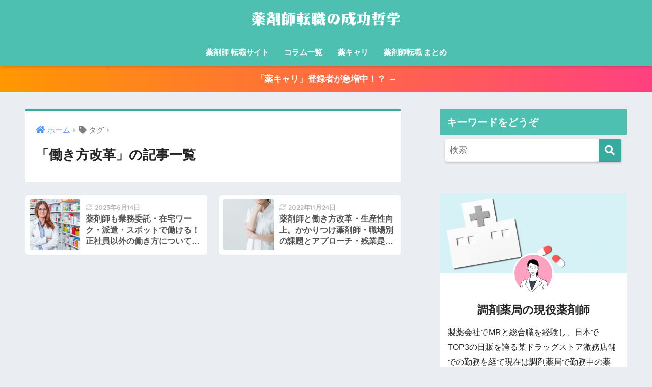

--- FILE ---
content_type: text/html; charset=UTF-8
request_url: https://xn--gmq12gpyni9n8zxp4gxxq.tokyo/tag/%E5%83%8D%E3%81%8D%E6%96%B9%E6%94%B9%E9%9D%A9/
body_size: 23283
content:
<!doctype html>
<!--[if lt IE 7]><html dir="ltr" lang="ja"
	prefix="og: https://ogp.me/ns#"  class="no-js lt-ie9 lt-ie8 lt-ie7"><![endif]-->
<!--[if (IE 7)&!(IEMobile)]><html dir="ltr" lang="ja"
	prefix="og: https://ogp.me/ns#"  class="no-js lt-ie9 lt-ie8"><![endif]-->
<!--[if (IE 8)&!(IEMobile)]><html dir="ltr" lang="ja"
	prefix="og: https://ogp.me/ns#"  class="no-js lt-ie9"><![endif]-->
<!--[if gt IE 8]><!--><html dir="ltr" lang="ja" prefix="og: https://ogp.me/ns#" class="no-js"><!--<![endif]-->
<head>
<meta charset="utf-8">
<meta http-equiv="X-UA-Compatible" content="IE=edge">
<meta name="HandheldFriendly" content="True">
<meta name="MobileOptimized" content="320">
<meta name="viewport" content="width=device-width, initial-scale=1 ,viewport-fit=cover"/>
<meta name="msapplication-TileColor" content="#37ab9d">
<meta name="theme-color" content="#37ab9d">
<link rel="pingback" href="https://xn--gmq12gpyni9n8zxp4gxxq.tokyo/xmlrpc.php">
<title>働き方改革 | 薬剤師転職の成功哲学</title>
<!-- All in One SEO 4.2.7.1 - aioseo.com -->
<meta name="robots" content="noindex, max-snippet:-1, max-image-preview:large, max-video-preview:-1"/>
<link rel="canonical" href="https://xn--gmq12gpyni9n8zxp4gxxq.tokyo/tag/%E5%83%8D%E3%81%8D%E6%96%B9%E6%94%B9%E9%9D%A9/"/>
<meta name="generator" content="All in One SEO (AIOSEO) 4.2.7.1 "/>
<style type="text/css">img.wp-smiley,img.emoji{display:inline!important;border:none!important;box-shadow:none!important;height:1em!important;width:1em!important;margin:0 .07em!important;vertical-align:-.1em!important;background:none!important;padding:0!important}</style><link rel='stylesheet' id='sng-stylesheet-css' href='https://xn--gmq12gpyni9n8zxp4gxxq.tokyo/wp-content/themes/sango-theme/style.css?ver2_19_5' type='text/css' media='all'/><link rel='stylesheet' id='sng-option-css' href='https://xn--gmq12gpyni9n8zxp4gxxq.tokyo/wp-content/themes/sango-theme/entry-option.css?ver2_19_5' type='text/css' media='all'/><link rel='stylesheet' id='sng-googlefonts-css' href='https://fonts.googleapis.com/css?family=Quicksand%3A500%2C700&#038;display=swap' type='text/css' media='all'/><link rel='stylesheet' id='sng-fontawesome-css' href='https://use.fontawesome.com/releases/v5.11.2/css/all.css' type='text/css' media='all'/><link rel='stylesheet' id='wp-block-library-css' href='https://xn--gmq12gpyni9n8zxp4gxxq.tokyo/wp-includes/css/dist/block-library/style.min.css?ver=6.2.8' type='text/css' media='all'/><link rel='stylesheet' id='sango_theme_gutenberg-style-css' href='https://xn--gmq12gpyni9n8zxp4gxxq.tokyo/wp-content/plugins/sango-theme-gutenberg/dist/build/style-blocks.css?version=1.69.14' type='text/css' media='all'/><style id='sango_theme_gutenberg-style-inline-css' type='text/css'>.is-style-sango-list-main-color li:before{background-color:#37ab9d}.is-style-sango-list-accent-color li:before{background-color:#ffc042}.sgb-label-main-c{background-color:#37ab9d}.sgb-label-accent-c{background-color:#ffc042}</style><link rel='stylesheet' id='classic-theme-styles-css' href='https://xn--gmq12gpyni9n8zxp4gxxq.tokyo/wp-includes/css/classic-themes.min.css?ver=6.2.8' type='text/css' media='all'/><style id='global-styles-inline-css' type='text/css'>body{--wp--preset--color--black:#000;--wp--preset--color--cyan-bluish-gray:#abb8c3;--wp--preset--color--white:#fff;--wp--preset--color--pale-pink:#f78da7;--wp--preset--color--vivid-red:#cf2e2e;--wp--preset--color--luminous-vivid-orange:#ff6900;--wp--preset--color--luminous-vivid-amber:#fcb900;--wp--preset--color--light-green-cyan:#7bdcb5;--wp--preset--color--vivid-green-cyan:#00d084;--wp--preset--color--pale-cyan-blue:#8ed1fc;--wp--preset--color--vivid-cyan-blue:#0693e3;--wp--preset--color--vivid-purple:#9b51e0;--wp--preset--color--sango-main:#37ab9d;--wp--preset--color--sango-pastel:#4dc0b2;--wp--preset--color--sango-accent:#ffc042;--wp--preset--color--sango-black:#333;--wp--preset--color--sango-gray:gray;--wp--preset--color--sango-silver:whitesmoke;--wp--preset--gradient--vivid-cyan-blue-to-vivid-purple:linear-gradient(135deg,rgba(6,147,227,1) 0%,#9b51e0 100%);--wp--preset--gradient--light-green-cyan-to-vivid-green-cyan:linear-gradient(135deg,#7adcb4 0%,#00d082 100%);--wp--preset--gradient--luminous-vivid-amber-to-luminous-vivid-orange:linear-gradient(135deg,rgba(252,185,0,1) 0%,rgba(255,105,0,1) 100%);--wp--preset--gradient--luminous-vivid-orange-to-vivid-red:linear-gradient(135deg,rgba(255,105,0,1) 0%,#cf2e2e 100%);--wp--preset--gradient--very-light-gray-to-cyan-bluish-gray:linear-gradient(135deg,#eee 0%,#a9b8c3 100%);--wp--preset--gradient--cool-to-warm-spectrum:linear-gradient(135deg,#4aeadc 0%,#9778d1 20%,#cf2aba 40%,#ee2c82 60%,#fb6962 80%,#fef84c 100%);--wp--preset--gradient--blush-light-purple:linear-gradient(135deg,#ffceec 0%,#9896f0 100%);--wp--preset--gradient--blush-bordeaux:linear-gradient(135deg,#fecda5 0%,#fe2d2d 50%,#6b003e 100%);--wp--preset--gradient--luminous-dusk:linear-gradient(135deg,#ffcb70 0%,#c751c0 50%,#4158d0 100%);--wp--preset--gradient--pale-ocean:linear-gradient(135deg,#fff5cb 0%,#b6e3d4 50%,#33a7b5 100%);--wp--preset--gradient--electric-grass:linear-gradient(135deg,#caf880 0%,#71ce7e 100%);--wp--preset--gradient--midnight:linear-gradient(135deg,#020381 0%,#2874fc 100%);--wp--preset--duotone--dark-grayscale:url(#wp-duotone-dark-grayscale);--wp--preset--duotone--grayscale:url(#wp-duotone-grayscale);--wp--preset--duotone--purple-yellow:url(#wp-duotone-purple-yellow);--wp--preset--duotone--blue-red:url(#wp-duotone-blue-red);--wp--preset--duotone--midnight:url(#wp-duotone-midnight);--wp--preset--duotone--magenta-yellow:url(#wp-duotone-magenta-yellow);--wp--preset--duotone--purple-green:url(#wp-duotone-purple-green);--wp--preset--duotone--blue-orange:url(#wp-duotone-blue-orange);--wp--preset--font-size--small:13px;--wp--preset--font-size--medium:20px;--wp--preset--font-size--large:36px;--wp--preset--font-size--x-large:42px;--wp--preset--spacing--20:.44rem;--wp--preset--spacing--30:.67rem;--wp--preset--spacing--40:1rem;--wp--preset--spacing--50:1.5rem;--wp--preset--spacing--60:2.25rem;--wp--preset--spacing--70:3.38rem;--wp--preset--spacing--80:5.06rem;--wp--preset--shadow--natural:6px 6px 9px rgba(0,0,0,.2);--wp--preset--shadow--deep:12px 12px 50px rgba(0,0,0,.4);--wp--preset--shadow--sharp:6px 6px 0 rgba(0,0,0,.2);--wp--preset--shadow--outlined:6px 6px 0 -3px rgba(255,255,255,1) , 6px 6px rgba(0,0,0,1);--wp--preset--shadow--crisp:6px 6px 0 rgba(0,0,0,1)}:where(.is-layout-flex){gap:.5em}body .is-layout-flow>.alignleft{float:left;margin-inline-start:0;margin-inline-end:2em}body .is-layout-flow>.alignright{float:right;margin-inline-start:2em;margin-inline-end:0}body .is-layout-flow>.aligncenter{margin-left:auto!important;margin-right:auto!important}body .is-layout-constrained>.alignleft{float:left;margin-inline-start:0;margin-inline-end:2em}body .is-layout-constrained>.alignright{float:right;margin-inline-start:2em;margin-inline-end:0}body .is-layout-constrained>.aligncenter{margin-left:auto!important;margin-right:auto!important}body .is-layout-constrained > :where(:not(.alignleft):not(.alignright):not(.alignfull)){max-width:var(--wp--style--global--content-size);margin-left:auto!important;margin-right:auto!important}body .is-layout-constrained>.alignwide{max-width:var(--wp--style--global--wide-size)}body .is-layout-flex{display:flex}body .is-layout-flex{flex-wrap:wrap;align-items:center}body .is-layout-flex>*{margin:0}:where(.wp-block-columns.is-layout-flex){gap:2em}.has-black-color{color:var(--wp--preset--color--black)!important}.has-cyan-bluish-gray-color{color:var(--wp--preset--color--cyan-bluish-gray)!important}.has-white-color{color:var(--wp--preset--color--white)!important}.has-pale-pink-color{color:var(--wp--preset--color--pale-pink)!important}.has-vivid-red-color{color:var(--wp--preset--color--vivid-red)!important}.has-luminous-vivid-orange-color{color:var(--wp--preset--color--luminous-vivid-orange)!important}.has-luminous-vivid-amber-color{color:var(--wp--preset--color--luminous-vivid-amber)!important}.has-light-green-cyan-color{color:var(--wp--preset--color--light-green-cyan)!important}.has-vivid-green-cyan-color{color:var(--wp--preset--color--vivid-green-cyan)!important}.has-pale-cyan-blue-color{color:var(--wp--preset--color--pale-cyan-blue)!important}.has-vivid-cyan-blue-color{color:var(--wp--preset--color--vivid-cyan-blue)!important}.has-vivid-purple-color{color:var(--wp--preset--color--vivid-purple)!important}.has-black-background-color{background-color:var(--wp--preset--color--black)!important}.has-cyan-bluish-gray-background-color{background-color:var(--wp--preset--color--cyan-bluish-gray)!important}.has-white-background-color{background-color:var(--wp--preset--color--white)!important}.has-pale-pink-background-color{background-color:var(--wp--preset--color--pale-pink)!important}.has-vivid-red-background-color{background-color:var(--wp--preset--color--vivid-red)!important}.has-luminous-vivid-orange-background-color{background-color:var(--wp--preset--color--luminous-vivid-orange)!important}.has-luminous-vivid-amber-background-color{background-color:var(--wp--preset--color--luminous-vivid-amber)!important}.has-light-green-cyan-background-color{background-color:var(--wp--preset--color--light-green-cyan)!important}.has-vivid-green-cyan-background-color{background-color:var(--wp--preset--color--vivid-green-cyan)!important}.has-pale-cyan-blue-background-color{background-color:var(--wp--preset--color--pale-cyan-blue)!important}.has-vivid-cyan-blue-background-color{background-color:var(--wp--preset--color--vivid-cyan-blue)!important}.has-vivid-purple-background-color{background-color:var(--wp--preset--color--vivid-purple)!important}.has-black-border-color{border-color:var(--wp--preset--color--black)!important}.has-cyan-bluish-gray-border-color{border-color:var(--wp--preset--color--cyan-bluish-gray)!important}.has-white-border-color{border-color:var(--wp--preset--color--white)!important}.has-pale-pink-border-color{border-color:var(--wp--preset--color--pale-pink)!important}.has-vivid-red-border-color{border-color:var(--wp--preset--color--vivid-red)!important}.has-luminous-vivid-orange-border-color{border-color:var(--wp--preset--color--luminous-vivid-orange)!important}.has-luminous-vivid-amber-border-color{border-color:var(--wp--preset--color--luminous-vivid-amber)!important}.has-light-green-cyan-border-color{border-color:var(--wp--preset--color--light-green-cyan)!important}.has-vivid-green-cyan-border-color{border-color:var(--wp--preset--color--vivid-green-cyan)!important}.has-pale-cyan-blue-border-color{border-color:var(--wp--preset--color--pale-cyan-blue)!important}.has-vivid-cyan-blue-border-color{border-color:var(--wp--preset--color--vivid-cyan-blue)!important}.has-vivid-purple-border-color{border-color:var(--wp--preset--color--vivid-purple)!important}.has-vivid-cyan-blue-to-vivid-purple-gradient-background{background:var(--wp--preset--gradient--vivid-cyan-blue-to-vivid-purple)!important}.has-light-green-cyan-to-vivid-green-cyan-gradient-background{background:var(--wp--preset--gradient--light-green-cyan-to-vivid-green-cyan)!important}.has-luminous-vivid-amber-to-luminous-vivid-orange-gradient-background{background:var(--wp--preset--gradient--luminous-vivid-amber-to-luminous-vivid-orange)!important}.has-luminous-vivid-orange-to-vivid-red-gradient-background{background:var(--wp--preset--gradient--luminous-vivid-orange-to-vivid-red)!important}.has-very-light-gray-to-cyan-bluish-gray-gradient-background{background:var(--wp--preset--gradient--very-light-gray-to-cyan-bluish-gray)!important}.has-cool-to-warm-spectrum-gradient-background{background:var(--wp--preset--gradient--cool-to-warm-spectrum)!important}.has-blush-light-purple-gradient-background{background:var(--wp--preset--gradient--blush-light-purple)!important}.has-blush-bordeaux-gradient-background{background:var(--wp--preset--gradient--blush-bordeaux)!important}.has-luminous-dusk-gradient-background{background:var(--wp--preset--gradient--luminous-dusk)!important}.has-pale-ocean-gradient-background{background:var(--wp--preset--gradient--pale-ocean)!important}.has-electric-grass-gradient-background{background:var(--wp--preset--gradient--electric-grass)!important}.has-midnight-gradient-background{background:var(--wp--preset--gradient--midnight)!important}.has-small-font-size{font-size:var(--wp--preset--font-size--small)!important}.has-medium-font-size{font-size:var(--wp--preset--font-size--medium)!important}.has-large-font-size{font-size:var(--wp--preset--font-size--large)!important}.has-x-large-font-size{font-size:var(--wp--preset--font-size--x-large)!important}.wp-block-navigation a:where(:not(.wp-element-button)){color:inherit}:where(.wp-block-columns.is-layout-flex){gap:2em}.wp-block-pullquote{font-size:1.5em;line-height:1.6}</style><link rel='stylesheet' id='contact-form-7-css' href='https://xn--gmq12gpyni9n8zxp4gxxq.tokyo/wp-content/plugins/contact-form-7/includes/css/styles.css' type='text/css' media='all'/><link rel='stylesheet' id='toc-screen-css' href='https://xn--gmq12gpyni9n8zxp4gxxq.tokyo/wp-content/plugins/table-of-contents-plus/screen.min.css' type='text/css' media='all'/><link rel='stylesheet' id='child-style-css' href='https://xn--gmq12gpyni9n8zxp4gxxq.tokyo/wp-content/themes/sango-theme-child/style.css' type='text/css' media='all'/><link rel='stylesheet' id='tablepress-default-css' href='https://xn--gmq12gpyni9n8zxp4gxxq.tokyo/wp-content/plugins/tablepress/css/default.min.css' type='text/css' media='all'/><script type="application/ld+json" class="aioseo-schema">
			{"@context":"https:\/\/schema.org","@graph":[{"@type":"BreadcrumbList","@id":"https:\/\/xn--gmq12gpyni9n8zxp4gxxq.tokyo\/tag\/%E5%83%8D%E3%81%8D%E6%96%B9%E6%94%B9%E9%9D%A9\/#breadcrumblist","itemListElement":[{"@type":"ListItem","@id":"https:\/\/xn--gmq12gpyni9n8zxp4gxxq.tokyo\/#listItem","position":1,"item":{"@type":"WebPage","@id":"https:\/\/xn--gmq12gpyni9n8zxp4gxxq.tokyo\/","name":"\u30db\u30fc\u30e0","description":"\u85ac\u5264\u5e2b\u8ee2\u8077\u30b5\u30a4\u30c8\u304a\u3059\u3059\u3081\u306e16\u793e\u3092\u5fb9\u5e95\u6bd4\u8f03 2021\u5e74\u6700\u65b0\u30e9\u30f3\u30ad\u30f3\u30b0 \u8ee2\u8077\u30b5\u30a4\u30c8\u3092\u5229\u7528\u3057\u305f\u3053\u3068\u306e\u3042\u308b\u85ac\u5264\u5e2b\u306b\u30a2\u30f3\u30b1\u30fc\u30c8\u3092\u5b9f\u65bd \u85ac\u5264\u5e2b\u306b\u4eba\u6c17\u306e\u8077\u5834\u3084\u8abf\u5264\u85ac\u5c40\u3001\u75c5\u9662\u30fb\u30af\u30ea\u30cb\u30c3\u30af\u3001\u30c9\u30e9\u30c3\u30b0\u30b9\u30c8\u30a2\u3001\u4f01\u696d\u306b\u8ee2\u8077\u3057\u305f\u3044\u85ac\u5264\u5e2b\u306b\u304a\u3059\u3059\u3081\u306e\u8ee2\u8077\u30b5\u30a4\u30c8\u3092\u89e3\u8aac \u96c7\u7528\u5f62\u614b\u5225\u3084\u5e74\u53ce600\u4e07\u5186\u4ee5\u4e0a\u3092\u76ee\u6307\u3059\u305f\u3081\u306e\u8ee2\u8077\u30b5\u30a4\u30c8\u306e\u5229\u7528\u65b9\u6cd5\u3092\u8a73\u3057\u304f\u89e3\u8aac","url":"https:\/\/xn--gmq12gpyni9n8zxp4gxxq.tokyo\/"},"nextItem":"https:\/\/xn--gmq12gpyni9n8zxp4gxxq.tokyo\/tag\/%e5%83%8d%e3%81%8d%e6%96%b9%e6%94%b9%e9%9d%a9\/#listItem"},{"@type":"ListItem","@id":"https:\/\/xn--gmq12gpyni9n8zxp4gxxq.tokyo\/tag\/%e5%83%8d%e3%81%8d%e6%96%b9%e6%94%b9%e9%9d%a9\/#listItem","position":2,"item":{"@type":"WebPage","@id":"https:\/\/xn--gmq12gpyni9n8zxp4gxxq.tokyo\/tag\/%e5%83%8d%e3%81%8d%e6%96%b9%e6%94%b9%e9%9d%a9\/","name":"\u50cd\u304d\u65b9\u6539\u9769","url":"https:\/\/xn--gmq12gpyni9n8zxp4gxxq.tokyo\/tag\/%e5%83%8d%e3%81%8d%e6%96%b9%e6%94%b9%e9%9d%a9\/"},"previousItem":"https:\/\/xn--gmq12gpyni9n8zxp4gxxq.tokyo\/#listItem"}]},{"@type":"CollectionPage","@id":"https:\/\/xn--gmq12gpyni9n8zxp4gxxq.tokyo\/tag\/%E5%83%8D%E3%81%8D%E6%96%B9%E6%94%B9%E9%9D%A9\/#collectionpage","url":"https:\/\/xn--gmq12gpyni9n8zxp4gxxq.tokyo\/tag\/%E5%83%8D%E3%81%8D%E6%96%B9%E6%94%B9%E9%9D%A9\/","name":"\u50cd\u304d\u65b9\u6539\u9769 | \u85ac\u5264\u5e2b\u8ee2\u8077\u306e\u6210\u529f\u54f2\u5b66","inLanguage":"ja","isPartOf":{"@id":"https:\/\/xn--gmq12gpyni9n8zxp4gxxq.tokyo\/#website"},"breadcrumb":{"@id":"https:\/\/xn--gmq12gpyni9n8zxp4gxxq.tokyo\/tag\/%E5%83%8D%E3%81%8D%E6%96%B9%E6%94%B9%E9%9D%A9\/#breadcrumblist"}},{"@type":"Organization","@id":"https:\/\/xn--gmq12gpyni9n8zxp4gxxq.tokyo\/#organization","name":"\u85ac\u5264\u5e2b\u8ee2\u8077\u306e\u6210\u529f\u65b9\u6cd5\u30fb\u304a\u3059\u3059\u3081\u8ee2\u8077\u30b5\u30a4\u30c8\u3068\u4f7f\u3044\u65b9","url":"https:\/\/xn--gmq12gpyni9n8zxp4gxxq.tokyo\/","logo":{"@type":"ImageObject","url":"https:\/\/\u85ac\u5264\u5e2b\u8ee2\u8077\u6c42\u4eba.tokyo\/wp-content\/uploads\/2018\/08\/eyeca_02-768x403.jpg","@id":"https:\/\/xn--gmq12gpyni9n8zxp4gxxq.tokyo\/#organizationLogo"},"image":{"@id":"https:\/\/xn--gmq12gpyni9n8zxp4gxxq.tokyo\/#organizationLogo"}},{"@type":"WebSite","@id":"https:\/\/xn--gmq12gpyni9n8zxp4gxxq.tokyo\/#website","url":"https:\/\/xn--gmq12gpyni9n8zxp4gxxq.tokyo\/","name":"\u85ac\u5264\u5e2b\u8ee2\u8077\u306e\u6210\u529f\u54f2\u5b66","description":"\u85ac\u5264\u5e2b\u8ee2\u8077\u30b5\u30a4\u30c8\u304a\u3059\u3059\u3081\u306e17\u793e\u3092\u5fb9\u5e95\u6bd4\u8f03\u30102023\u5e74\u6700\u65b0\u60c5\u5831\u3011","inLanguage":"ja","publisher":{"@id":"https:\/\/xn--gmq12gpyni9n8zxp4gxxq.tokyo\/#organization"}}]}
		</script>
<!-- All in One SEO -->
<link rel='dns-prefetch' href='//use.fontawesome.com'/>
<link rel="alternate" type="application/rss+xml" title="薬剤師転職の成功哲学 &raquo; フィード" href="https://xn--gmq12gpyni9n8zxp4gxxq.tokyo/feed/"/>
<link rel="alternate" type="application/rss+xml" title="薬剤師転職の成功哲学 &raquo; コメントフィード" href="https://xn--gmq12gpyni9n8zxp4gxxq.tokyo/comments/feed/"/>
<script data-pagespeed-orig-type="text/javascript" type="text/psajs" data-pagespeed-orig-index="0">window._wpemojiSettings={"baseUrl":"https:\/\/s.w.org\/images\/core\/emoji\/14.0.0\/72x72\/","ext":".png","svgUrl":"https:\/\/s.w.org\/images\/core\/emoji\/14.0.0\/svg\/","svgExt":".svg","source":{"concatemoji":"https:\/\/xn--gmq12gpyni9n8zxp4gxxq.tokyo\/wp-includes\/js\/wp-emoji-release.min.js?ver=6.2.8"}};!function(e,a,t){var n,r,o,i=a.createElement("canvas"),p=i.getContext&&i.getContext("2d");function s(e,t){p.clearRect(0,0,i.width,i.height),p.fillText(e,0,0);e=i.toDataURL();return p.clearRect(0,0,i.width,i.height),p.fillText(t,0,0),e===i.toDataURL()}function c(e){var t=a.createElement("script");t.src=e,t.defer=t.type="text/javascript",a.getElementsByTagName("head")[0].appendChild(t)}for(o=Array("flag","emoji"),t.supports={everything:!0,everythingExceptFlag:!0},r=0;r<o.length;r++)t.supports[o[r]]=function(e){if(p&&p.fillText)switch(p.textBaseline="top",p.font="600 32px Arial",e){case"flag":return s("\ud83c\udff3\ufe0f\u200d\u26a7\ufe0f","\ud83c\udff3\ufe0f\u200b\u26a7\ufe0f")?!1:!s("\ud83c\uddfa\ud83c\uddf3","\ud83c\uddfa\u200b\ud83c\uddf3")&&!s("\ud83c\udff4\udb40\udc67\udb40\udc62\udb40\udc65\udb40\udc6e\udb40\udc67\udb40\udc7f","\ud83c\udff4\u200b\udb40\udc67\u200b\udb40\udc62\u200b\udb40\udc65\u200b\udb40\udc6e\u200b\udb40\udc67\u200b\udb40\udc7f");case"emoji":return!s("\ud83e\udef1\ud83c\udffb\u200d\ud83e\udef2\ud83c\udfff","\ud83e\udef1\ud83c\udffb\u200b\ud83e\udef2\ud83c\udfff")}return!1}(o[r]),t.supports.everything=t.supports.everything&&t.supports[o[r]],"flag"!==o[r]&&(t.supports.everythingExceptFlag=t.supports.everythingExceptFlag&&t.supports[o[r]]);t.supports.everythingExceptFlag=t.supports.everythingExceptFlag&&!t.supports.flag,t.DOMReady=!1,t.readyCallback=function(){t.DOMReady=!0},t.supports.everything||(n=function(){t.readyCallback()},a.addEventListener?(a.addEventListener("DOMContentLoaded",n,!1),e.addEventListener("load",n,!1)):(e.attachEvent("onload",n),a.attachEvent("onreadystatechange",function(){"complete"===a.readyState&&t.readyCallback()})),(e=t.source||{}).concatemoji?c(e.concatemoji):e.wpemoji&&e.twemoji&&(c(e.twemoji),c(e.wpemoji)))}(window,document,window._wpemojiSettings);</script>
<script data-pagespeed-orig-type='text/javascript' src='https://xn--gmq12gpyni9n8zxp4gxxq.tokyo/wp-includes/js/jquery/jquery.min.js?ver=3.6.4' id='jquery-core-js' type="text/psajs" data-pagespeed-orig-index="1"></script>
<script data-pagespeed-orig-type='text/javascript' src='https://xn--gmq12gpyni9n8zxp4gxxq.tokyo/wp-includes/js/jquery/jquery-migrate.min.js?ver=3.4.0' id='jquery-migrate-js' type="text/psajs" data-pagespeed-orig-index="2"></script>
<link rel="https://api.w.org/" href="https://xn--gmq12gpyni9n8zxp4gxxq.tokyo/wp-json/"/><link rel="alternate" type="application/json" href="https://xn--gmq12gpyni9n8zxp4gxxq.tokyo/wp-json/wp/v2/tags/44"/><link rel="EditURI" type="application/rsd+xml" title="RSD" href="https://xn--gmq12gpyni9n8zxp4gxxq.tokyo/xmlrpc.php?rsd"/>
<!-- Google Tag Manager -->
<script type="text/psajs" data-pagespeed-orig-index="3">(function(w,d,s,l,i){w[l]=w[l]||[];w[l].push({'gtm.start':new Date().getTime(),event:'gtm.js'});var f=d.getElementsByTagName(s)[0],j=d.createElement(s),dl=l!='dataLayer'?'&l='+l:'';j.async=true;j.src='https://www.googletagmanager.com/gtm.js?id='+i+dl;f.parentNode.insertBefore(j,f);})(window,document,'script','dataLayer','GTM-N3SN7WC');</script>
<!-- End Google Tag Manager -->
<meta name="msvalidate.01" content="267EE30A5AC9810C8504AADAB0879C8D"/><meta name="robots" content="noindex,follow"/><meta property="og:title" content="働き方改革"/>
<meta property="og:description" content=""/>
<meta property="og:type" content="article"/>
<meta property="og:url" content="https://xn--gmq12gpyni9n8zxp4gxxq.tokyo/%e6%9f%94%e8%bb%9f%e3%81%aa%e5%83%8d%e3%81%8d%e6%96%b9%e3%83%bb%e3%82%b9%e3%83%9d%e3%83%83%e3%83%88%e3%83%bb%e6%a5%ad%e5%8b%99%e5%a7%94%e8%a8%97%e3%83%bb%e5%9c%a8%e5%ae%85/"/>
<meta property="og:image" content="https://xn--gmq12gpyni9n8zxp4gxxq.tokyo/wp-content/uploads/2018/03/f_f_health_23_s512_f_health_23_1bg.png"/>
<meta name="thumbnail" content="https://xn--gmq12gpyni9n8zxp4gxxq.tokyo/wp-content/uploads/2018/03/f_f_health_23_s512_f_health_23_1bg.png"/>
<meta property="og:site_name" content="薬剤師転職の成功哲学"/>
<meta name="twitter:card" content="summary_large_image"/>
<meta name="google-site-verification" content="_Zk2dE2QGlnIiaWC5D2A_RJrXjBB4HJtwU-nhvYttPQ"/>
<meta name="google-site-verification" content="690kEWo25Ie9PLl7RfoeyLC-ivL4zRSOcDXL0qW7kaE"/><noscript><style>.lazyload[data-src]{display:none!important}</style></noscript><style>.lazyload{background-image:none!important}.lazyload:before{background-image:none!important}</style><link rel="icon" href="https://xn--gmq12gpyni9n8zxp4gxxq.tokyo/wp-content/uploads/2018/03/cropped-f_f_health_23_s512_f_health_23_1bg-32x32.png" sizes="32x32"/>
<link rel="icon" href="https://xn--gmq12gpyni9n8zxp4gxxq.tokyo/wp-content/uploads/2018/03/cropped-f_f_health_23_s512_f_health_23_1bg-192x192.png" sizes="192x192"/>
<link rel="apple-touch-icon" href="https://xn--gmq12gpyni9n8zxp4gxxq.tokyo/wp-content/uploads/2018/03/cropped-f_f_health_23_s512_f_health_23_1bg-180x180.png"/>
<meta name="msapplication-TileImage" content="https://xn--gmq12gpyni9n8zxp4gxxq.tokyo/wp-content/uploads/2018/03/cropped-f_f_health_23_s512_f_health_23_1bg-270x270.png"/>
<style type="text/css" id="wp-custom-css">
			.entry-content  h2 {
padding: 0.5em;/*文字周りの余白*/
color: #000;/*文字色*/
background: #DFEFED;/*背景色*/
border-bottom: solid 3px #4DC0B2;/*下線*/
}
.entry-content  h4 {
  color: #000;/*文字色*/
  /*線の種類（点線）2px 線色*/
  border-bottom: dashed 2px #37ab9d;
}
.entry-content .rankBox p {
    /* FONT-VARIANT: JIS04; */
    margin: 0 !important;
}

.strred {
color:#da6272;
font-weight:bold
}
.strblue {
color:#45a1cf;
font-weight:bold
}

#logo img{
	width:auto !important;
}
#rankingTable tr td img {
	max-width: none;
}
#rankingTable {
	font-size:10px;
}
/*紫の転職サイトボックス*/
/* 768px以上で適用 */
@media only screen and (min-width: 769px) {
	.pc{
	display:block;}
.pcIn{
	display:inline}
.sp{
	display:none !important}
.spIn{
	display:none}
.rankBoxPlane{
	background:url(../images/listBoxP.jpg) 0 0 no-repeat;
	height:82px;
	width: 600px;
	margin: 20px auto 0px;
	padding:20px 10px 0 20px}
.rankBoxPlane a{
	color:#fff;
	font-weight:normal;
	font-size:24px;
	text-decoration:underline}
.rankBox{
	width: 600px;
	margin: 0 auto;
	border:5px solid #C7235F;
	padding:0 11px 10px 9px;
	border-top:0px;
	margin-bottom:5px;
	}
	.rankBox001{
	background:url(images/listBox001.jpg) 0 0 no-repeat;
	height:112px;
	width: 600px;
	margin: 0 auto;
	padding:50px 10px 0 95px}
.rankBox001 a{
	color:#fff;
	font-weight:normal;
	font-size:24px;
	text-decoration:underline}
	.rankBox002{
	background:url(images/listBox201.jpg) 0 0 no-repeat;
	height:112px;
	width: 600px;
	margin: 0 auto;
	padding:50px 10px 0 95px}
.rankBox002 a{
	color:#fff;
	font-weight:normal;
	font-size:24px;
	text-decoration:underline}


.rankBox003{
	background:url(images/listBox301.jpg) 0 0 no-repeat;
	height:112px;
	width: 600px;
	margin: 0 auto;
	padding:50px 10px 0 95px}
.rankBox003 a{
	color:#fff;
	font-weight:normal;
	font-size:24px;
	text-decoration:underline}
.cf:before,
.cf:after {
    content: " ";
    display: table;
}

.cf:after {
    clear: both;
}

.cf {
    *zoom: 1;
}
.bloImg{
	display:block;
	margin:0}
.pointBox p{
padding: 0;
	margin:10px 14px 20px 0}
.ininBox{
	margin-bottom:0px;}
.btmInner .innerL{
	padding-top:0px;}
.innerL{
	width:201px;
	float:none;
	float:left;
	margin-right:13px;}
.innerR{
	width:355px;
	float:left}
.inRTxt{
	border:3px solid #D6D6D6;
	font-size:25px;
	margin-bottom:15px;
	padding:8px 10px}
.inRTxt p{padding: 0;
font-size: 20px;
font-weight:bold 
}
.inRTbl{
	border-collapse:separate;
	border-spacing: 0;
	width:100%;
	font-size:15px}
.inRTbl tr{
	border-bottom:2px dotted #000}
.inRTbl th{
	border-bottom:2px dotted #000;
	background-color:#C6DCF3;
	text-align:left;
	width:30%;
	padding:8px 10px;
	font-weight:normal}
.inRTbl td{
	border-bottom:2px dotted #000;
	text-align:left;
	padding:8px 10px;
	font-weight:normal}
.innerTxt{
	
	clear:both;
	font-size:15px;
	margin-bottom:0px;
	padding:8px 1px}
.innerTxt p{
padding: 0
}
	.box29 { 
    margin: 5px 0;
}
	.btmBox{
width: 600px;
margin: 0 auto 22px ;
	border:3px solid #FFAE00;

	}
.btmBox h4{
	background-color:#FFAE00;
	color:#fff;
	padding:8px;
	border-bottom: none;
	font-size:25px}
.btmBox h5{
font-size: 20px;
	margin-bottom:15px;}
	.btmInner{
	padding:0px 12px 0 12px}
.btmInner .innerL{
	padding-top:0px;}
	.btmInner p{
	margin-bottom:0px;}
.innerR .btmList{
	background: url(https://xn--gmq12gpyni9n8zxp4gxxq.tokyo/images/btmIn002.jpg) 0 0 no-repeat #F1F1F1;
	margin-top: 0px;
	    margin-bottom: 0px !important;
	padding:40px 12px 10px 12px} 
.btmList li{
	background: url(https://xn--gmq12gpyni9n8zxp4gxxq.tokyo/images/btmIn003.jpg) 0 0 no-repeat;
	min-height:25px;
	padding-left:35px;
	margin-bottom:10px;
	padding-top: 5px;
	line-height:1.2} 
	.btmBox h5 {
    font-size: 20px;
    margin-bottom: 15px;
		margin-top: 0px;
}

}
/* 768px以上で適用 ここまで */

/*紫の転職サイトボックス*/
/* 768px以下で適用 */
@media only screen and (max-width:768px) {
	.pc{
	display:none !important;}
.pcIn{
	display:none}
.sp{
	display:block}
.spIn{
	display:inline}
	.rankBoxPlane{
	width: 100%;
	margin: 0 auto;
	background:url(../images/listBoxP.jpg) 0 0 no-repeat;
	background-size:100% auto;
	position:relative;
	padding:0px 0px 0 0}
.rankBoxPlane:before{
	 content:"";
    display: block;
    padding-top: 13.6%; /* 高さを幅の75%に固定 */
}
.rankBoxPlane a{
	position:absolute;
	top:25%;
	left:5%;
	color:#fff;
	font-weight:normal;
	font-size:15px;
	text-decoration:underline}
	.rankBox{
		background:url(../images/bgRank.jpg) 0 0 repeat-y;
		border-bottom:2px solid #C7235F;
	background-size:100% auto;
/*width: 93.75%;*/
margin: 0 auto;
	padding:0 2% 16px 2%;
	border-top:0px;
	margin-bottom:16px;
	border-radius:0 }
	.rankBox001{
	
	margin: 0 auto;
	background:url(images/listBox001.jpg) 0 0 no-repeat;
	background-size:100% auto;
	position:relative;
	padding:0px 0px 0 0}
.rankBox001:before{
	 content:"";
    display: block;
    padding-top: 18.6%; /* 高さを幅の75%に固定 */
}
.rankBox001 a{
	position:absolute;
	top:40%;
	left:16%;
	color:#fff;
	font-weight:normal;
	font-size:15px;
	text-decoration:underline}
	
	.rankBox002{

	margin: 0 auto;
	background:url(images/listBox201.jpg) 0 0 no-repeat;
	background-size:100% auto;
	position:relative;
	padding:0px 0px 0 0}
.rankBox002:before{
	 content:"";
    display: block;
    padding-top: 18.6%; /* 高さを幅の75%に固定 */
}
.rankBox002 a{
	position:absolute;
	top:40%;
	left:16%;
	color:#fff;
	font-weight:normal;
	font-size:15px;
	text-decoration:underline}
	.rankBox003{
	
	margin: 0 auto;
	background:url(images/listBox301.jpg) 0 0 no-repeat;
	background-size:100% auto;
	position:relative;
	padding:0px 0px 0 0}
.rankBox003:before{
	 content:"";
    display: block;
    padding-top: 18.6%; /* 高さを幅の75%に固定 */
}
.rankBox003 a{
	position:absolute;
	top:40%;
	left:16%;
	color:#fff;
	font-weight:normal;
	font-size:15px;
	text-decoration:underline}
	
.rankBox h5{
	width:86px;
	margin: 0 0 0 0 }
	.cf:before,
.cf:after {
    content: " ";
    display: table;
}

.cf:after {
    clear: both;
}

.cf {
    *zoom: 1;
}
.bloImg{
	display:block;
	margin:0}
	.pointBox img{
width: 19%;
float: right
	}
.pointBox{
	width:98.5%;
	margin: 0 auto;
	border-top:0px;
	margin-bottom:10px;
	font-size: 13px;
	padding:5px 0px 0 0px}


.pointBox p{
font-size: 13px;
	margin:0px 12px 0px 0}
	.ininBox{
	margin-bottom:0px;}
	.btmInner .innerL{
	padding-top:0px;}
	.innerL{
	width:34%;
	float:none;
	float:left;
	margin-right:8px;}
	.innerR{
	width:63%;
	float:left}
.innerR p,.innerTxt p{
margin: 0
}
	.inRTxt{
	border:1px solid #D6D6D6;
	font-size:12px;
	margin-bottom:7px;
	padding:6px 5px}
.inRTxt p{
font-size: 12px
}
	.inRTbl{
	border-collapse:separate;
	border-spacing: 0;
	width:100%;
	font-size:10px}
.inRTbl tr{
	border-bottom:1px dotted #000}
.inRTbl th{
	border-bottom:1px dotted #000;
	background-color:#C6DCF3;
	text-align:left;
	width:35%;
	padding:6px 5px;
	font-weight:normal}
.inRTbl td{
	border-bottom:1px dotted #000;
	text-align:left;
	padding:6px 5px;
	font-weight:normal}
	.innerR p,.innerTxt p{
margin: 0
}
.inRTxt{
	border:1px solid #D6D6D6;
	font-size:12px;
	margin-bottom:7px;
	padding:6px 5px}
.inRTxt p{
font-size: 12px
}
	.innerTxt{
	
	clear:both;
	font-size:12px;
	margin-bottom:0px;
	padding:6px 5px}
.innerTxt p{
font-size: 10px;
}
		.box29 { 
    margin: 5px 0;
}
	._sticky {
    position: sticky;
    left: 0;
}
._sticky:before {
    content: "";
    position: absolute;
    top: -1px;
    left: -1px;
    width: 100%;
    height: 100%;
    border: 1px solid #ccc;
}
#rankingTable .btn {
    margin: .5em .5em .5em .3em;
}
	.cubic2 {
 position: static;
}
	.btmBox{
	border:2px solid #FFAE00;

	width: 93.75%;
	margin: 0 auto 10px auto;
	}
.btmBox h4{
	background-color:#FFAE00;
	color:#fff;
	padding:8px;
	border-bottom: none;
	font-size:12px}
.btmBox h5{
	margin-top: 0px;
	margin-bottom:10px;}
	.btmInner{
	padding:0px 2% 0 2%}
.btmInner .innerL{
	padding-top:0px;}
.innerR .btmList{
	background: url(https://xn--gmq12gpyni9n8zxp4gxxq.tokyo/images/btmIn002.jpg) 0 0 no-repeat #F1F1F1;
	background-size:100% auto;
	margin-top: 0px;
	margin-bottom: 0px;
	padding:8% 3% 4px 3%} 
.btmList li{
font-size:10px;
	background:none;
	min-height:2%;
	margin-bottom:5px;
	clear:both;
	line-height:1.1} 
.btmList li img,
.inRList li img{
	width:10px;
	margin-right:1%;
	margin-bottom:5px;
	float:left}
.btmBtn{
	width:100%;
	margin:5px auto 10px auto}
	.btmInner p{
	margin-bottom:0px;}
}
.innerR ul{
	margin-bottom:0px;
	list-style: none;
}



/* 768px以下で適用 ここまで */

/************************************
** 横長テーブル
************************************/
.p-sticky-table{
	white-space: nowrap;
	line-height:1.6;
}
.p-sticky-table table{
	border:none;
	border: 1px solid #dedede;
	border-bottom: none;
	border-collapse: collapse;
	word-break: break-all;
	table-layout: fixed;
	display:block;
	overflow:scroll;
	max-height: 80vh;
}
.p-sticky-table thead th:first-child {
	position: -webkit-sticky;
	position: sticky;
	top: 0;
	left: 0;
	z-index: 3;
}
.p-sticky-table thead th {
	position: -webkit-sticky;
	position: sticky;
	top: 0;
	z-index: 2;
	text-align:center;
}
.p-sticky-table tbody th:first-child{
	position: -webkit-sticky;
	position: sticky;
	left: 0;
	z-index: 1;
	border:none;
	white-space: normal;
	min-width: 130px;
}
.p-sticky-table th, .p-sticky-table td {
	min-width: 50px;
	text-align: left;
	font-size: 16px !important;
	position: relative;
	padding: 13px !important;
	color: #333;
	border: none !important;
	z-index: 0;
	vertical-align:middle !important;
	background:#fff;
}
.p-sticky-table th{
	background:#f0f9ff !important;
	letter-spacing: 1px;
	font-weight: 500 !important;
	color: #555 !important;
}
.p-sticky-table tr{
	border-bottom:none !important;
}
.p-sticky-table img{
	margin: 0px auto;
	display: block;
	padding: 0;
	max-width: 100% !important;
}
.p-sticky-table table th::before, .p-sticky-table table td::before {
	content: "";
	position: absolute;
	top: 0;
	left: 0;
	width: 100%;
	height: 100%;
	box-sizing: border-box;
	border-right: 1px solid #dedede;
	border-bottom: 1px solid #dedede;
	z-index: -1;
}
/* スマホ */
@media screen and (max-width: 560px) {
	.p-sticky-table table {
		max-height: 150vh;
  	}
	.p-sticky-table thead th:first-child, .p-sticky-table tbody th:first-child {
    		min-width: 25vw;
  	}
 	.p-sticky-table th, .p-sticky-table td {
    		font-size: 12px !important;
    		padding: 7px !important;
  	}
	.innerL{
	width:34%;
	float:none;
	float:left;
	margin-right:8px;}
.innerR{
	width:63%;
	float:left}
.innerR p,.innerTxt p{
margin: 0
}
	
}/* スマホここまで */

/* 中央寄せ */
.pst-center td {
	text-align: center;
}
/* 左見出しホワイト */
.pst-light-yellow tbody th {
  background: #fff !important;
}

		</style>
<style>a{color:#4f96f6}.main-c,.has-sango-main-color{color:#37ab9d}.main-bc,.has-sango-main-background-color{background-color:#37ab9d}.main-bdr,#inner-content .main-bdr{border-color:#37ab9d}.pastel-c,.has-sango-pastel-color{color:#4dc0b2}.pastel-bc,.has-sango-pastel-background-color,#inner-content .pastel-bc{background-color:#4dc0b2}.accent-c,.has-sango-accent-color{color:#ffc042}.accent-bc,.has-sango-accent-background-color{background-color:#ffc042}.header,#footer-menu,.drawer__title{background-color:#4dc0b2}#logo a{color:#fff}.desktop-nav li a,.mobile-nav li a,#footer-menu a,#drawer__open,.header-search__open,.copyright,.drawer__title{color:#fff}.drawer__title .close span,.drawer__title .close span:before{background:#fff}.desktop-nav li:after{background:#fff}.mobile-nav .current-menu-item{border-bottom-color:#fff}.widgettitle,.sidebar .wp-block-group h2,.drawer .wp-block-group h2{color:#fff;background-color:#4dc0b2}.footer,.footer-block{background-color:#e0e4eb}.footer-block,.footer,.footer a,.footer .widget ul li a{color:#3c3c3c}#toc_container .toc_title,.entry-content .ez-toc-title-container,#footer_menu .raised,.pagination a,.pagination span,#reply-title:before,.entry-content blockquote:before,.main-c-before li:before,.main-c-b:before{color:#37ab9d}.searchform__submit,.footer-block .wp-block-search .wp-block-search__button,.sidebar .wp-block-search .wp-block-search__button,.footer .wp-block-search .wp-block-search__button,.drawer .wp-block-search .wp-block-search__button,#toc_container .toc_title:before,.ez-toc-title-container:before,.cat-name,.pre_tag>span,.pagination .current,.post-page-numbers.current,#submit,.withtag_list>span,.main-bc-before li:before{background-color:#37ab9d}#toc_container,#ez-toc-container,.entry-content h3,.li-mainbdr ul,.li-mainbdr ol{border-color:#37ab9d}.search-title i,.acc-bc-before li:before{background:#ffc042}.li-accentbdr ul,.li-accentbdr ol{border-color:#ffc042}.pagination a:hover,.li-pastelbc ul,.li-pastelbc ol{background:#4dc0b2}body{font-size:100%}@media only screen and (min-width:481px){body{font-size:107%}}@media only screen and (min-width:1030px){body{font-size:107%}}.totop{background:#4dc0b2}.header-info a{color:#fff;background:linear-gradient(95deg,#ff9800,#ff4081)}.fixed-menu ul{background:#fff}.fixed-menu a{color:#a2a7ab}.fixed-menu .current-menu-item a,.fixed-menu ul li a.active{color:#6bb6ff}.post-tab{background:#fff}.post-tab>div{color:#a7a7a7}.post-tab>div.tab-active{background:linear-gradient(45deg,#bdb9ff,#67b8ff)}body{font-family:"Helvetica","Arial","Hiragino Kaku Gothic ProN","Hiragino Sans",YuGothic,"Yu Gothic","メイリオ",Meiryo,sans-serif}.dfont{font-family:"Quicksand","Helvetica","Arial","Hiragino Kaku Gothic ProN","Hiragino Sans",YuGothic,"Yu Gothic","メイリオ",Meiryo,sans-serif}</style></head>
<body class="archive tag tag-44 fa5"><noscript><meta HTTP-EQUIV="refresh" content="0;url='https://xn--gmq12gpyni9n8zxp4gxxq.tokyo/tag/%E5%83%8D%E3%81%8D%E6%96%B9%E6%94%B9%E9%9D%A9/?PageSpeed=noscript'" /><style><!--table,div,span,font,p{display:none} --></style><div style="display:block">Please click <a href="https://xn--gmq12gpyni9n8zxp4gxxq.tokyo/tag/%E5%83%8D%E3%81%8D%E6%96%B9%E6%94%B9%E9%9D%A9/?PageSpeed=noscript">here</a> if you are not redirected within a few seconds.</div></noscript>
<script data-cfasync="false" data-no-defer="1" type="text/psajs" data-pagespeed-orig-index="4">var ewww_webp_supported=false;</script>
<div id="container">
<header class="header header--center">
<div id="inner-header" class="wrap cf">
<p id="logo" class="h1 dfont">
<a href="https://xn--gmq12gpyni9n8zxp4gxxq.tokyo"><img src="[data-uri]" alt="薬剤師転職の成功哲学" data-src="https://xn--gmq12gpyni9n8zxp4gxxq.tokyo/wp-content/uploads/2018/03/yakuzalogo_ll.png" decoding="async" class="lazyload"><noscript><img src="https://xn--gmq12gpyni9n8zxp4gxxq.tokyo/wp-content/uploads/2018/03/yakuzalogo_ll.png" alt="薬剤師転職の成功哲学" data-eio="l"></noscript></a>
</p>
<nav class="desktop-nav clearfix"><ul id="menu-main" class="menu"><li id="menu-item-485" class="menu-item menu-item-type-custom menu-item-object-custom menu-item-485"><a href="https://薬剤師転職求人.tokyo">薬剤師 転職サイト</a></li>
<li id="menu-item-1564" class="menu-item menu-item-type-post_type menu-item-object-page current_page_parent menu-item-1564"><a href="https://xn--gmq12gpyni9n8zxp4gxxq.tokyo/%e3%82%b3%e3%83%a9%e3%83%a0/">コラム一覧</a></li>
<li id="menu-item-4417" class="menu-item menu-item-type-custom menu-item-object-custom menu-item-4417"><a href="https://xn--gmq12gpyni9n8zxp4gxxq.tokyo/%E8%96%AC%E3%82%AD%E3%83%A3%E3%83%AA/">薬キャリ</a></li>
<li id="menu-item-487" class="menu-item menu-item-type-custom menu-item-object-custom menu-item-487"><a href="https://xn--gmq12gpyni9n8zxp4gxxq.tokyo/s/index.php#rank01">薬剤師転職 まとめ</a></li>
</ul></nav>	</div>
</header>
<div class="header-info"><a href="https://xn--gmq12gpyni9n8zxp4gxxq.tokyo/%E8%96%AC%E3%82%AD%E3%83%A3%E3%83%AA/?tophead">「薬キャリ」登録者が急増中！？ →</a></div> <div id="content">
<div id="inner-content" class="wrap cf">
<main id="main" class="m-all t-2of3 d-5of7 cf" role="main">
<div id="archive_header" class="archive-header main-bdr">
<nav id="breadcrumb" class="breadcrumb"><ul itemscope itemtype="http://schema.org/BreadcrumbList"><li itemprop="itemListElement" itemscope itemtype="http://schema.org/ListItem"><a href="https://xn--gmq12gpyni9n8zxp4gxxq.tokyo" itemprop="item"><span itemprop="name">ホーム</span></a><meta itemprop="position" content="1"/></li><li><i class="fa fa-tag"></i> タグ</li></ul></nav> <h1>
「働き方改革」の記事一覧 </h1>
</div> <div class="sidelong cf">
<article class="sidelong__article">
<a class="sidelong__link" href="https://xn--gmq12gpyni9n8zxp4gxxq.tokyo/%e6%9f%94%e8%bb%9f%e3%81%aa%e5%83%8d%e3%81%8d%e6%96%b9%e3%83%bb%e3%82%b9%e3%83%9d%e3%83%83%e3%83%88%e3%83%bb%e6%a5%ad%e5%8b%99%e5%a7%94%e8%a8%97%e3%83%bb%e5%9c%a8%e5%ae%85/">
<p class="sidelong__img">
<img src="[data-uri]" width="160" height="160" alt="薬剤師も業務委託・在宅ワーク・派遣・スポットで働ける！正社員以外の働き方について考えてみよう！" data-src="https://xn--gmq12gpyni9n8zxp4gxxq.tokyo/wp-content/uploads/2018/04/shutterstock_549938593-160x160.jpg" decoding="async" class="lazyload"><noscript><img src="https://xn--gmq12gpyni9n8zxp4gxxq.tokyo/wp-content/uploads/2018/04/shutterstock_549938593-160x160.jpg" width="160" height="160" alt="薬剤師も業務委託・在宅ワーク・派遣・スポットで働ける！正社員以外の働き方について考えてみよう！" data-eio="l"></noscript>
</p>
<div class="sidelong__article-info">
<time class="updated entry-time dfont" itemprop="dateModified" datetime="2023-06-14">2023年6月14日</time> <h2>薬剤師も業務委託・在宅ワーク・派遣・スポットで働ける！正社員以外の働き方について考えてみよう！</h2>
</div>
</a>
</article>
<article class="sidelong__article">
<a class="sidelong__link" href="https://xn--gmq12gpyni9n8zxp4gxxq.tokyo/%e5%83%8d%e3%81%8d%e6%96%b9%e6%94%b9%e9%9d%a9%e3%81%a8%e7%94%9f%e7%94%a3%e6%80%a7%e5%90%91%e4%b8%8a/">
<p class="sidelong__img">
<img src="[data-uri]" width="160" height="160" alt="薬剤師と働き方改革・生産性向上。かかりつけ薬剤師・職場別の課題とアプローチ・残業是正についても言及します。" data-src="https://xn--gmq12gpyni9n8zxp4gxxq.tokyo/wp-content/uploads/2019/02/3c7f1b78baf8b86c5bd5535d1b0b25c4_m-160x160.jpg" decoding="async" class="lazyload"><noscript><img src="https://xn--gmq12gpyni9n8zxp4gxxq.tokyo/wp-content/uploads/2019/02/3c7f1b78baf8b86c5bd5535d1b0b25c4_m-160x160.jpg" width="160" height="160" alt="薬剤師と働き方改革・生産性向上。かかりつけ薬剤師・職場別の課題とアプローチ・残業是正についても言及します。" data-eio="l"></noscript>
</p>
<div class="sidelong__article-info">
<time class="updated entry-time dfont" itemprop="dateModified" datetime="2022-11-24">2022年11月24日</time> <h2>薬剤師と働き方改革・生産性向上。かかりつけ薬剤師・職場別の課題とアプローチ・残業是正についても言及します。</h2>
</div>
</a>
</article>
</div>
</main>
<div id="sidebar1" class="sidebar m-all t-1of3 d-2of7 last-col cf" role="complementary">
<aside class="insidesp">
<div id="notfix" class="normal-sidebar">
<div id="search-2" class="widget widget_search"><h4 class="widgettitle dfont has-fa-before">キーワードをどうぞ</h4><form role="search" method="get" class="searchform" action="https://xn--gmq12gpyni9n8zxp4gxxq.tokyo/">
<div>
<input type="search" class="searchform__input" name="s" value="" placeholder="検索"/>
<button type="submit" class="searchform__submit" aria-label="検索"><i class="fas fa-search" aria-hidden="true"></i></button>
</div>
</form></div><div id="custom_html-4" class="widget_text widget widget_custom_html"><div class="textwidget custom-html-widget"><div class="yourprofile">
<div class="profile-background"><img src="[data-uri]" data-src="https://xn--gmq12gpyni9n8zxp4gxxq.tokyo/wp-content/uploads/2020/04/背景.png" decoding="async" class="lazyload"><noscript><img src="https://xn--gmq12gpyni9n8zxp4gxxq.tokyo/wp-content/uploads/2020/04/背景.png" data-eio="l"></noscript></div>
<div class="profile-img"><img src="[data-uri]" width="200" height="200" data-src="https://xn--gmq12gpyni9n8zxp4gxxq.tokyo/wp-content/uploads/2020/04/IMG_9638.jpg" decoding="async" class="lazyload"><noscript><img src="https://xn--gmq12gpyni9n8zxp4gxxq.tokyo/wp-content/uploads/2020/04/IMG_9638.jpg" width="200" height="200" data-eio="l"></noscript></div>
<p class="yourname dfont">調剤薬局の現役薬剤師</p>
</div>
<div class="profile-content">
<p>製薬会社でMRと総合職を経験し、日本でTOP3の日販を誇る某ドラッグストア激務店舗での勤務を経て現在は調剤薬局で勤務中の薬剤師。自身が転職や仕事でたくさんの悩みを抱えたことから、他にも同じお悩みを抱える薬剤師の力になりたいと思い情報を発信中。薬剤師の人生を前向きにするお手伝いをしています。</p>
</div>
<ul class="profile-sns dfont">
</ul></div></div><div id="categories-2" class="widget widget_categories"><h4 class="widgettitle dfont has-fa-before">カテゴリから記事を探す</h4>
<ul>
<li class="cat-item cat-item-20"><a href="https://xn--gmq12gpyni9n8zxp4gxxq.tokyo/category/distributor005/">医薬品登録販売者になるまで</a>
</li>
<li class="cat-item cat-item-19"><a href="https://xn--gmq12gpyni9n8zxp4gxxq.tokyo/category/distributor004/">医薬品登録販売者の仕事・働き方</a>
</li>
<li class="cat-item cat-item-16"><a href="https://xn--gmq12gpyni9n8zxp4gxxq.tokyo/category/distributor001/">医薬品登録販売者の転職・求人</a>
</li>
<li class="cat-item cat-item-1"><a href="https://xn--gmq12gpyni9n8zxp4gxxq.tokyo/category/%e6%9c%aa%e5%88%86%e9%a1%9e/">未分類</a>
</li>
<li class="cat-item cat-item-14"><a href="https://xn--gmq12gpyni9n8zxp4gxxq.tokyo/category/pharmacist005/">薬剤師になるまで</a>
</li>
<li class="cat-item cat-item-13"><a href="https://xn--gmq12gpyni9n8zxp4gxxq.tokyo/category/pharmacist004/">薬剤師の仕事・働き方</a>
</li>
<li class="cat-item cat-item-11"><a href="https://xn--gmq12gpyni9n8zxp4gxxq.tokyo/category/pharmacist002/">薬剤師の派遣・スポット・バイト</a>
</li>
<li class="cat-item cat-item-5"><a href="https://xn--gmq12gpyni9n8zxp4gxxq.tokyo/category/dispatch/">薬剤師の派遣・パートをお探しの方に</a>
</li>
<li class="cat-item cat-item-15"><a href="https://xn--gmq12gpyni9n8zxp4gxxq.tokyo/category/pharmacist006/">薬剤師の裏話・その他</a>
</li>
<li class="cat-item cat-item-12"><a href="https://xn--gmq12gpyni9n8zxp4gxxq.tokyo/category/pharmacist003/">薬剤師の転職サイト・エージェント・支援会社</a>
</li>
<li class="cat-item cat-item-10"><a href="https://xn--gmq12gpyni9n8zxp4gxxq.tokyo/category/pharmacist001/">薬剤師の転職・求人</a>
</li>
<li class="cat-item cat-item-6"><a href="https://xn--gmq12gpyni9n8zxp4gxxq.tokyo/category/careerchange/">薬剤師の転職先をお探しの方に</a>
</li>
<li class="cat-item cat-item-26"><a href="https://xn--gmq12gpyni9n8zxp4gxxq.tokyo/category/officeworker005/">調剤薬局事務になるまで</a>
</li>
<li class="cat-item cat-item-25"><a href="https://xn--gmq12gpyni9n8zxp4gxxq.tokyo/category/officeworker004/">調剤薬局事務の仕事・働き方</a>
</li>
<li class="cat-item cat-item-27"><a href="https://xn--gmq12gpyni9n8zxp4gxxq.tokyo/category/officeworker006/">調剤薬局事務の裏話・その他</a>
</li>
<li class="cat-item cat-item-24"><a href="https://xn--gmq12gpyni9n8zxp4gxxq.tokyo/category/officeworker003/">調剤薬局事務の転職サイト・エージェント・支援会社</a>
</li>
<li class="cat-item cat-item-22"><a href="https://xn--gmq12gpyni9n8zxp4gxxq.tokyo/category/officeworker001/">調剤薬局事務の転職・求人</a>
</li>
</ul>
</div><div id="tag_cloud-2" class="widget widget_tag_cloud"><h4 class="widgettitle dfont has-fa-before">タグから記事を探す</h4><div class="tagcloud"><a href="https://xn--gmq12gpyni9n8zxp4gxxq.tokyo/tag/mr/" class="tag-cloud-link tag-link-172 tag-link-position-1" style="font-size: 9.8064516129032pt;" aria-label="MR (3個の項目)">MR</a>
<a href="https://xn--gmq12gpyni9n8zxp4gxxq.tokyo/tag/%e3%81%8a%e7%a5%9d%e3%81%84%e9%87%91/" class="tag-cloud-link tag-link-78 tag-link-position-2" style="font-size: 9.8064516129032pt;" aria-label="お祝い金 (3個の項目)">お祝い金</a>
<a href="https://xn--gmq12gpyni9n8zxp4gxxq.tokyo/tag/%e3%82%ad%e3%83%a3%e3%83%aa%e3%82%a2%e3%82%a2%e3%83%83%e3%83%97/" class="tag-cloud-link tag-link-253 tag-link-position-3" style="font-size: 11.311827956989pt;" aria-label="キャリアアップ (4個の項目)">キャリアアップ</a>
<a href="https://xn--gmq12gpyni9n8zxp4gxxq.tokyo/tag/%e3%82%b5%e3%83%97%e3%83%aa%e3%83%a1%e3%83%b3%e3%83%88%e6%9c%8d%e8%96%ac%e6%8c%87%e5%b0%8e/" class="tag-cloud-link tag-link-300 tag-link-position-4" style="font-size: 8pt;" aria-label="サプリメント服薬指導 (2個の項目)">サプリメント服薬指導</a>
<a href="https://xn--gmq12gpyni9n8zxp4gxxq.tokyo/tag/%e3%83%87%e3%83%a1%e3%83%aa%e3%83%83%e3%83%88/" class="tag-cloud-link tag-link-215 tag-link-position-5" style="font-size: 13.569892473118pt;" aria-label="デメリット (6個の項目)">デメリット</a>
<a href="https://xn--gmq12gpyni9n8zxp4gxxq.tokyo/tag/%e3%83%89%e3%83%a9%e3%83%83%e3%82%b0%e3%82%b9%e3%83%88%e3%82%a2/" class="tag-cloud-link tag-link-91 tag-link-position-6" style="font-size: 13.569892473118pt;" aria-label="ドラッグストア (6個の項目)">ドラッグストア</a>
<a href="https://xn--gmq12gpyni9n8zxp4gxxq.tokyo/tag/%e3%83%95%e3%82%a1%e3%83%ab%e3%83%9e%e3%82%b9%e3%82%bf%e3%83%83%e3%83%95/" class="tag-cloud-link tag-link-31 tag-link-position-7" style="font-size: 9.8064516129032pt;" aria-label="ファルマスタッフ (3個の項目)">ファルマスタッフ</a>
<a href="https://xn--gmq12gpyni9n8zxp4gxxq.tokyo/tag/%e3%83%96%e3%83%a9%e3%83%b3%e3%83%89/" class="tag-cloud-link tag-link-147 tag-link-position-8" style="font-size: 8pt;" aria-label="ブランド (2個の項目)">ブランド</a>
<a href="https://xn--gmq12gpyni9n8zxp4gxxq.tokyo/tag/%e3%83%a1%e3%83%aa%e3%83%83%e3%83%88/" class="tag-cloud-link tag-link-214 tag-link-position-9" style="font-size: 12.516129032258pt;" aria-label="メリット (5個の項目)">メリット</a>
<a href="https://xn--gmq12gpyni9n8zxp4gxxq.tokyo/tag/%e3%83%a6%e3%83%8b%e3%83%bc%e3%82%af/" class="tag-cloud-link tag-link-254 tag-link-position-10" style="font-size: 9.8064516129032pt;" aria-label="ユニーク (3個の項目)">ユニーク</a>
<a href="https://xn--gmq12gpyni9n8zxp4gxxq.tokyo/tag/%e4%ba%8b%e4%be%8b/" class="tag-cloud-link tag-link-178 tag-link-position-11" style="font-size: 12.516129032258pt;" aria-label="事例 (5個の項目)">事例</a>
<a href="https://xn--gmq12gpyni9n8zxp4gxxq.tokyo/tag/%e4%ba%ba%e9%96%93%e9%96%a2%e4%bf%82/" class="tag-cloud-link tag-link-321 tag-link-position-12" style="font-size: 8pt;" aria-label="人間関係 (2個の項目)">人間関係</a>
<a href="https://xn--gmq12gpyni9n8zxp4gxxq.tokyo/tag/%e4%bb%95%e4%ba%8b%e5%86%85%e5%ae%b9/" class="tag-cloud-link tag-link-220 tag-link-position-13" style="font-size: 14.322580645161pt;" aria-label="仕事内容 (7個の項目)">仕事内容</a>
<a href="https://xn--gmq12gpyni9n8zxp4gxxq.tokyo/tag/%e5%85%ac%e5%8b%99%e5%93%a1/" class="tag-cloud-link tag-link-107 tag-link-position-14" style="font-size: 9.8064516129032pt;" aria-label="公務員 (3個の項目)">公務員</a>
<a href="https://xn--gmq12gpyni9n8zxp4gxxq.tokyo/tag/%e5%87%a6%e6%96%b9%e7%ae%8b/" class="tag-cloud-link tag-link-236 tag-link-position-15" style="font-size: 11.311827956989pt;" aria-label="処方箋 (4個の項目)">処方箋</a>
<a href="https://xn--gmq12gpyni9n8zxp4gxxq.tokyo/tag/%e5%87%ba%e4%b8%96/" class="tag-cloud-link tag-link-234 tag-link-position-16" style="font-size: 11.311827956989pt;" aria-label="出世 (4個の項目)">出世</a>
<a href="https://xn--gmq12gpyni9n8zxp4gxxq.tokyo/tag/%e5%89%af%e6%a5%ad/" class="tag-cloud-link tag-link-110 tag-link-position-17" style="font-size: 11.311827956989pt;" aria-label="副業 (4個の項目)">副業</a>
<a href="https://xn--gmq12gpyni9n8zxp4gxxq.tokyo/tag/%e5%8c%bb%e8%96%ac%e5%93%81%e7%99%bb%e9%8c%b2%e8%b2%a9%e5%a3%b2%e8%80%85/" class="tag-cloud-link tag-link-58 tag-link-position-18" style="font-size: 9.8064516129032pt;" aria-label="医薬品登録販売者 (3個の項目)">医薬品登録販売者</a>
<a href="https://xn--gmq12gpyni9n8zxp4gxxq.tokyo/tag/%e5%8e%9a%e7%94%9f%e5%8a%b4%e5%83%8d%e7%9c%81/" class="tag-cloud-link tag-link-311 tag-link-position-19" style="font-size: 11.311827956989pt;" aria-label="厚生労働省 (4個の項目)">厚生労働省</a>
<a href="https://xn--gmq12gpyni9n8zxp4gxxq.tokyo/tag/%e5%9c%a8%e5%ae%85%e5%8c%bb%e7%99%82/" class="tag-cloud-link tag-link-227 tag-link-position-20" style="font-size: 9.8064516129032pt;" aria-label="在宅医療 (3個の項目)">在宅医療</a>
<a href="https://xn--gmq12gpyni9n8zxp4gxxq.tokyo/tag/%e5%af%be%e7%ad%96/" class="tag-cloud-link tag-link-122 tag-link-position-21" style="font-size: 9.8064516129032pt;" aria-label="対策 (3個の項目)">対策</a>
<a href="https://xn--gmq12gpyni9n8zxp4gxxq.tokyo/tag/%e5%b0%b1%e8%81%b7%e6%b4%bb%e5%8b%95/" class="tag-cloud-link tag-link-431 tag-link-position-22" style="font-size: 8pt;" aria-label="就職活動 (2個の項目)">就職活動</a>
<a href="https://xn--gmq12gpyni9n8zxp4gxxq.tokyo/tag/%e5%b1%95%e6%9c%9b/" class="tag-cloud-link tag-link-129 tag-link-position-23" style="font-size: 8pt;" aria-label="展望 (2個の項目)">展望</a>
<a href="https://xn--gmq12gpyni9n8zxp4gxxq.tokyo/tag/%e5%b9%b4%e5%8f%8e/" class="tag-cloud-link tag-link-84 tag-link-position-24" style="font-size: 12.516129032258pt;" aria-label="年収 (5個の項目)">年収</a>
<a href="https://xn--gmq12gpyni9n8zxp4gxxq.tokyo/tag/%e6%8b%85%e5%bd%93%e8%80%85/" class="tag-cloud-link tag-link-124 tag-link-position-25" style="font-size: 8pt;" aria-label="担当者 (2個の項目)">担当者</a>
<a href="https://xn--gmq12gpyni9n8zxp4gxxq.tokyo/tag/%e6%96%b0%e5%8d%92/" class="tag-cloud-link tag-link-429 tag-link-position-26" style="font-size: 8pt;" aria-label="新卒 (2個の項目)">新卒</a>
<a href="https://xn--gmq12gpyni9n8zxp4gxxq.tokyo/tag/%e6%97%a5%e6%9c%ac%e8%96%ac%e5%89%a4%e5%b8%ab%e7%a0%94%e4%bf%ae%e3%82%bb%e3%83%b3%e3%82%bf%e3%83%bc/" class="tag-cloud-link tag-link-422 tag-link-position-27" style="font-size: 9.8064516129032pt;" aria-label="日本薬剤師研修センター (3個の項目)">日本薬剤師研修センター</a>
<a href="https://xn--gmq12gpyni9n8zxp4gxxq.tokyo/tag/%e6%9c%8d%e8%96%ac%e6%8c%87%e5%b0%8e/" class="tag-cloud-link tag-link-225 tag-link-position-28" style="font-size: 11.311827956989pt;" aria-label="服薬指導 (4個の項目)">服薬指導</a>
<a href="https://xn--gmq12gpyni9n8zxp4gxxq.tokyo/tag/%e6%b2%bb%e9%a8%93%e3%82%b3%e3%83%bc%e3%83%87%e3%82%a3%e3%83%8d%e3%83%bc%e3%82%bf%e3%83%bc/" class="tag-cloud-link tag-link-126 tag-link-position-29" style="font-size: 8pt;" aria-label="治験コーディネーター (2個の項目)">治験コーディネーター</a>
<a href="https://xn--gmq12gpyni9n8zxp4gxxq.tokyo/tag/%e6%b4%be%e9%81%a3/" class="tag-cloud-link tag-link-153 tag-link-position-30" style="font-size: 12.516129032258pt;" aria-label="派遣 (5個の項目)">派遣</a>
<a href="https://xn--gmq12gpyni9n8zxp4gxxq.tokyo/tag/%e6%b4%be%e9%81%a3%e8%96%ac%e5%89%a4%e5%b8%ab/" class="tag-cloud-link tag-link-462 tag-link-position-31" style="font-size: 9.8064516129032pt;" aria-label="派遣薬剤師 (3個の項目)">派遣薬剤師</a>
<a href="https://xn--gmq12gpyni9n8zxp4gxxq.tokyo/tag/%e7%a0%94%e4%bf%ae%e8%aa%8d%e5%ae%9a%e8%96%ac%e5%89%a4%e5%b8%ab/" class="tag-cloud-link tag-link-340 tag-link-position-32" style="font-size: 11.311827956989pt;" aria-label="研修認定薬剤師 (4個の項目)">研修認定薬剤師</a>
<a href="https://xn--gmq12gpyni9n8zxp4gxxq.tokyo/tag/%e7%a6%8f%e5%88%a9%e5%8e%9a%e7%94%9f/" class="tag-cloud-link tag-link-191 tag-link-position-33" style="font-size: 9.8064516129032pt;" aria-label="福利厚生 (3個の項目)">福利厚生</a>
<a href="https://xn--gmq12gpyni9n8zxp4gxxq.tokyo/tag/%e7%b5%90%e5%a9%9a/" class="tag-cloud-link tag-link-39 tag-link-position-34" style="font-size: 9.8064516129032pt;" aria-label="結婚 (3個の項目)">結婚</a>
<a href="https://xn--gmq12gpyni9n8zxp4gxxq.tokyo/tag/%e8%96%ac%e5%89%a4%e5%b8%ab/" class="tag-cloud-link tag-link-187 tag-link-position-35" style="font-size: 18.838709677419pt;" aria-label="薬剤師 (15個の項目)">薬剤師</a>
<a href="https://xn--gmq12gpyni9n8zxp4gxxq.tokyo/tag/%e8%96%ac%e5%89%a4%e5%b8%ab%e8%bb%a2%e8%81%b7/" class="tag-cloud-link tag-link-7 tag-link-position-36" style="font-size: 19.290322580645pt;" aria-label="薬剤師転職 (16個の項目)">薬剤師転職</a>
<a href="https://xn--gmq12gpyni9n8zxp4gxxq.tokyo/tag/%e8%96%ac%e5%89%a4%e5%b8%ab%e8%bb%a2%e8%81%b7%e3%82%b5%e3%82%a4%e3%83%88/" class="tag-cloud-link tag-link-47 tag-link-position-37" style="font-size: 22pt;" aria-label="薬剤師転職サイト (25個の項目)">薬剤師転職サイト</a>
<a href="https://xn--gmq12gpyni9n8zxp4gxxq.tokyo/tag/%e8%96%ac%e6%a9%9f%e6%b3%95/" class="tag-cloud-link tag-link-366 tag-link-position-38" style="font-size: 9.8064516129032pt;" aria-label="薬機法 (3個の項目)">薬機法</a>
<a href="https://xn--gmq12gpyni9n8zxp4gxxq.tokyo/tag/%e8%a3%bd%e8%96%ac%e4%bc%9a%e7%a4%be/" class="tag-cloud-link tag-link-244 tag-link-position-39" style="font-size: 9.8064516129032pt;" aria-label="製薬会社 (3個の項目)">製薬会社</a>
<a href="https://xn--gmq12gpyni9n8zxp4gxxq.tokyo/tag/%e8%aa%bf%e5%89%a4%e6%a5%ad%e5%8b%99/" class="tag-cloud-link tag-link-226 tag-link-position-40" style="font-size: 12.516129032258pt;" aria-label="調剤業務 (5個の項目)">調剤業務</a>
<a href="https://xn--gmq12gpyni9n8zxp4gxxq.tokyo/tag/%e8%aa%bf%e5%89%a4%e8%96%ac%e5%b1%80/" class="tag-cloud-link tag-link-92 tag-link-position-41" style="font-size: 13.569892473118pt;" aria-label="調剤薬局 (6個の項目)">調剤薬局</a>
<a href="https://xn--gmq12gpyni9n8zxp4gxxq.tokyo/tag/%e8%aa%bf%e5%89%a4%e8%96%ac%e5%b1%80%e4%ba%8b%e5%8b%99/" class="tag-cloud-link tag-link-64 tag-link-position-42" style="font-size: 9.8064516129032pt;" aria-label="調剤薬局事務 (3個の項目)">調剤薬局事務</a>
<a href="https://xn--gmq12gpyni9n8zxp4gxxq.tokyo/tag/%e8%b3%87%e6%a0%bc/" class="tag-cloud-link tag-link-232 tag-link-position-43" style="font-size: 12.516129032258pt;" aria-label="資格 (5個の項目)">資格</a>
<a href="https://xn--gmq12gpyni9n8zxp4gxxq.tokyo/tag/%e8%bb%a2%e8%81%b7/" class="tag-cloud-link tag-link-140 tag-link-position-44" style="font-size: 11.311827956989pt;" aria-label="転職 (4個の項目)">転職</a>
<a href="https://xn--gmq12gpyni9n8zxp4gxxq.tokyo/tag/%e9%80%80%e8%81%b7/" class="tag-cloud-link tag-link-137 tag-link-position-45" style="font-size: 9.8064516129032pt;" aria-label="退職 (3個の項目)">退職</a></div>
</div><div id="recent-posts-2" class="widget widget_recent_entries"><h4 class="widgettitle dfont has-fa-before">Recent Posts</h4> <ul class="my-widget">
<li>
<a href="https://xn--gmq12gpyni9n8zxp4gxxq.tokyo/%e5%a4%a7%e5%ad%a6%e9%99%a2%e3%83%bb%e8%96%ac%e5%ad%a6%e4%bf%ae%e5%a3%ab%e5%8f%b7%e3%83%bb%e5%8d%9a%e5%a3%ab%e5%8f%b7/">
<figure class="my-widget__img">
<img width="160" height="160" src="[data-uri]" alt="薬学生が大学院に行くメリット・将来性・学生のスケジュールは？薬学博士の実態を想定してみる" data-src="https://xn--gmq12gpyni9n8zxp4gxxq.tokyo/wp-content/uploads/2019/08/95b89cbb4c26b937666ea5a4417b9fd8_m-160x160.jpg" decoding="async" class="lazyload"><noscript><img width="160" height="160" src="https://xn--gmq12gpyni9n8zxp4gxxq.tokyo/wp-content/uploads/2019/08/95b89cbb4c26b937666ea5a4417b9fd8_m-160x160.jpg" alt="薬学生が大学院に行くメリット・将来性・学生のスケジュールは？薬学博士の実態を想定してみる" data-eio="l"></noscript>
</figure>
<div class="my-widget__text">薬学生が大学院に行くメリット・将来性・学生のスケジュールは？薬学博士の実態を想定してみる </div>
</a>
</li>
<li>
<a href="https://xn--gmq12gpyni9n8zxp4gxxq.tokyo/%e3%83%a6%e3%83%8b%e3%83%bc%e3%82%af%e3%81%aa%e3%82%ad%e3%83%a3%e3%83%aa%e3%82%a2%e3%83%81%e3%82%a7%e3%83%b3%e3%82%b8%e8%bb%a2%e8%81%b7/">
<figure class="my-widget__img">
<img width="160" height="160" src="[data-uri]" alt="薬剤師を辞めて薬剤師以外の違う仕事へキャリアチェンジ転職事例。男性・女性ともにご紹介" data-src="https://xn--gmq12gpyni9n8zxp4gxxq.tokyo/wp-content/uploads/2019/08/e77aff5700f104bb714ff808bf07fd43_m-160x160.jpg" decoding="async" class="lazyload"><noscript><img width="160" height="160" src="https://xn--gmq12gpyni9n8zxp4gxxq.tokyo/wp-content/uploads/2019/08/e77aff5700f104bb714ff808bf07fd43_m-160x160.jpg" alt="薬剤師を辞めて薬剤師以外の違う仕事へキャリアチェンジ転職事例。男性・女性ともにご紹介" data-eio="l"></noscript>
</figure>
<div class="my-widget__text">薬剤師を辞めて薬剤師以外の違う仕事へキャリアチェンジ転職事例。男性・女性ともにご紹介 </div>
</a>
</li>
<li>
<a href="https://xn--gmq12gpyni9n8zxp4gxxq.tokyo/%e8%96%ac%e5%89%a4%e5%b8%ab%e8%b3%87%e6%a0%bc%e3%82%92%e6%8c%81%e3%81%a4%e6%9c%89%e5%90%8d%e4%ba%ba%e3%83%bb%e8%8a%b8%e8%83%bd%e4%ba%ba%e3%81%be%e3%81%a8%e3%82%81/">
<figure class="my-widget__img">
<img width="160" height="160" src="[data-uri]" alt="薬剤師資格を持つ有名人、芸能人まとめ。ケツメイシRyoや大蔵も薬剤師だったの…！なぜこの経歴に！？" data-src="https://xn--gmq12gpyni9n8zxp4gxxq.tokyo/wp-content/uploads/2019/08/eea72285531addaf7e043d6f918f26a4_m-160x160.jpg" decoding="async" class="lazyload"><noscript><img width="160" height="160" src="https://xn--gmq12gpyni9n8zxp4gxxq.tokyo/wp-content/uploads/2019/08/eea72285531addaf7e043d6f918f26a4_m-160x160.jpg" alt="薬剤師資格を持つ有名人、芸能人まとめ。ケツメイシRyoや大蔵も薬剤師だったの…！なぜこの経歴に！？" data-eio="l"></noscript>
</figure>
<div class="my-widget__text">薬剤師資格を持つ有名人、芸能人まとめ。ケツメイシRyoや大蔵も薬剤師だったの…！なぜこの経歴に！？ </div>
</a>
</li>
<li>
<a href="https://xn--gmq12gpyni9n8zxp4gxxq.tokyo/%e8%aa%bf%e5%89%a4%e8%96%ac%e5%b1%80%e4%ba%8b%e5%8b%99%e3%81%ae%e8%b3%87%e6%a0%bc/">
<figure class="my-widget__img">
<img width="160" height="160" src="[data-uri]" alt="調剤薬局事務の資格とは？種類・難易度・試験内容・例題・過去問についてまとめ" data-src="https://xn--gmq12gpyni9n8zxp4gxxq.tokyo/wp-content/uploads/2018/04/1361026f8484f3e2f678ae9e2b3671f7_m-160x160.jpg" decoding="async" class="lazyload"><noscript><img width="160" height="160" src="https://xn--gmq12gpyni9n8zxp4gxxq.tokyo/wp-content/uploads/2018/04/1361026f8484f3e2f678ae9e2b3671f7_m-160x160.jpg" alt="調剤薬局事務の資格とは？種類・難易度・試験内容・例題・過去問についてまとめ" data-eio="l"></noscript>
</figure>
<div class="my-widget__text">調剤薬局事務の資格とは？種類・難易度・試験内容・例題・過去問についてまとめ </div>
</a>
</li>
<li>
<a href="https://xn--gmq12gpyni9n8zxp4gxxq.tokyo/%e8%96%ac%e5%89%a4%e5%b8%ab%e3%83%8a%e3%83%93/">
<figure class="my-widget__img">
<img width="160" height="160" src="[data-uri]" alt="薬剤師ナビの口コミ・評判は？！一気に3社に登録できる転職サイト。とにかくたくさんの求人を紹介してほしい方にオススメです！" data-src="https://xn--gmq12gpyni9n8zxp4gxxq.tokyo/wp-content/uploads/2018/06/yknv-160x160.jpg" decoding="async" class="lazyload"><noscript><img width="160" height="160" src="https://xn--gmq12gpyni9n8zxp4gxxq.tokyo/wp-content/uploads/2018/06/yknv-160x160.jpg" alt="薬剤師ナビの口コミ・評判は？！一気に3社に登録できる転職サイト。とにかくたくさんの求人を紹介してほしい方にオススメです！" data-eio="l"></noscript>
</figure>
<div class="my-widget__text">薬剤師ナビの口コミ・評判は？！一気に3社に登録できる転職サイト。とにかくたくさんの求人を紹介してほしい方にオススメです！ </div>
</a>
</li>
<li>
<a href="https://xn--gmq12gpyni9n8zxp4gxxq.tokyo/%e5%90%8d%e7%be%a9%e8%b2%b8%e3%81%97/">
<figure class="my-widget__img">
<img width="160" height="160" src="[data-uri]" alt="薬剤師の名義貸し・実態や相場・必要とされるシーンについて解説。薬剤師法で違法！？" data-src="https://xn--gmq12gpyni9n8zxp4gxxq.tokyo/wp-content/uploads/2018/12/1294359-160x160.jpg" decoding="async" class="lazyload"><noscript><img width="160" height="160" src="https://xn--gmq12gpyni9n8zxp4gxxq.tokyo/wp-content/uploads/2018/12/1294359-160x160.jpg" alt="薬剤師の名義貸し・実態や相場・必要とされるシーンについて解説。薬剤師法で違法！？" data-eio="l"></noscript>
</figure>
<div class="my-widget__text">薬剤師の名義貸し・実態や相場・必要とされるシーンについて解説。薬剤師法で違法！？ </div>
</a>
</li>
<li>
<a href="https://xn--gmq12gpyni9n8zxp4gxxq.tokyo/%e8%aa%bf%e5%89%a4%e8%96%ac%e5%b1%80%e4%ba%8b%e5%8b%99/">
<figure class="my-widget__img">
<img width="160" height="160" src="[data-uri]" alt="調剤薬局事務とは？仕事内容と魅力・ニーズ・向き不向きなどまとめてみた" data-src="https://xn--gmq12gpyni9n8zxp4gxxq.tokyo/wp-content/uploads/2018/04/d90bbaccbe45134d80c8e861a56e04b7_m-160x160.jpg" decoding="async" class="lazyload"><noscript><img width="160" height="160" src="https://xn--gmq12gpyni9n8zxp4gxxq.tokyo/wp-content/uploads/2018/04/d90bbaccbe45134d80c8e861a56e04b7_m-160x160.jpg" alt="調剤薬局事務とは？仕事内容と魅力・ニーズ・向き不向きなどまとめてみた" data-eio="l"></noscript>
</figure>
<div class="my-widget__text">調剤薬局事務とは？仕事内容と魅力・ニーズ・向き不向きなどまとめてみた </div>
</a>
</li>
<li>
<a href="https://xn--gmq12gpyni9n8zxp4gxxq.tokyo/%e8%96%ac%e5%89%a4%e5%b8%ab%e3%82%82%e3%83%95%e3%83%aa%e3%83%bc%e3%83%a9%e3%83%b3%e3%82%b9%e3%81%ae%e6%99%82%e4%bb%a3%e3%81%b8%ef%bc%81%e8%a9%b1%e9%a1%8c%e3%81%ae%e6%96%b0%e3%82%b5%e3%83%bc%e3%83%93/">
<figure class="my-widget__img">
<img width="160" height="160" src="[data-uri]" alt="薬剤師もフリーランスの時代へ！「スキマde薬剤師」とは？" data-src="https://xn--gmq12gpyni9n8zxp4gxxq.tokyo/wp-content/uploads/2020/03/sukimade3-160x160.png" decoding="async" class="lazyload"><noscript><img width="160" height="160" src="https://xn--gmq12gpyni9n8zxp4gxxq.tokyo/wp-content/uploads/2020/03/sukimade3-160x160.png" alt="薬剤師もフリーランスの時代へ！「スキマde薬剤師」とは？" data-eio="l"></noscript>
</figure>
<div class="my-widget__text">薬剤師もフリーランスの時代へ！「スキマde薬剤師」とは？ </div>
</a>
</li>
<li>
<a href="https://xn--gmq12gpyni9n8zxp4gxxq.tokyo/%e6%97%a5%e6%9c%ac%e8%96%ac%e5%89%a4%e5%b8%ab%e4%bc%9a/">
<figure class="my-widget__img">
<img width="160" height="160" src="[data-uri]" alt="日本薬剤師会に加入するメリット・デメリットは？研修・学術大会などまとめ" data-src="https://xn--gmq12gpyni9n8zxp4gxxq.tokyo/wp-content/uploads/2018/04/yakuzaishikai-160x60.png" decoding="async" class="lazyload"><noscript><img width="160" height="160" src="https://xn--gmq12gpyni9n8zxp4gxxq.tokyo/wp-content/uploads/2018/04/yakuzaishikai-160x60.png" alt="日本薬剤師会に加入するメリット・デメリットは？研修・学術大会などまとめ" data-eio="l"></noscript>
</figure>
<div class="my-widget__text">日本薬剤師会に加入するメリット・デメリットは？研修・学術大会などまとめ </div>
</a>
</li>
<li>
<a href="https://xn--gmq12gpyni9n8zxp4gxxq.tokyo/%e7%99%bd%e8%a1%a3/">
<figure class="my-widget__img">
<img width="160" height="160" src="[data-uri]" alt="かわいい白衣を着たい薬剤師必見！人気のメーカーや通販サイトまとめ。選び方・スタンダードなモデルも紹介。" data-src="https://xn--gmq12gpyni9n8zxp4gxxq.tokyo/wp-content/uploads/2018/07/hakui-160x160.jpg" decoding="async" class="lazyload"><noscript><img width="160" height="160" src="https://xn--gmq12gpyni9n8zxp4gxxq.tokyo/wp-content/uploads/2018/07/hakui-160x160.jpg" alt="かわいい白衣を着たい薬剤師必見！人気のメーカーや通販サイトまとめ。選び方・スタンダードなモデルも紹介。" data-eio="l"></noscript>
</figure>
<div class="my-widget__text">かわいい白衣を着たい薬剤師必見！人気のメーカーや通販サイトまとめ。選び方・スタンダードなモデルも紹介。 </div>
</a>
</li>
<li>
<a href="https://xn--gmq12gpyni9n8zxp4gxxq.tokyo/%e7%a0%94%e4%bf%ae%e8%aa%8d%e5%ae%9a%e8%96%ac%e5%89%a4%e5%b8%ab%e3%83%bbm3/">
<figure class="my-widget__img">
<img width="160" height="160" src="[data-uri]" alt="【体験レビュー】m3のｅ-ラーニングってどうなの？？かかりつけ薬剤師に必須の「研修認定薬剤師」とは？" data-src="https://xn--gmq12gpyni9n8zxp4gxxq.tokyo/wp-content/uploads/2018/06/idea-3313376_1920-160x160.jpg" decoding="async" class="lazyload"><noscript><img width="160" height="160" src="https://xn--gmq12gpyni9n8zxp4gxxq.tokyo/wp-content/uploads/2018/06/idea-3313376_1920-160x160.jpg" alt="【体験レビュー】m3のｅ-ラーニングってどうなの？？かかりつけ薬剤師に必須の「研修認定薬剤師」とは？" data-eio="l"></noscript>
</figure>
<div class="my-widget__text">【体験レビュー】m3のｅ-ラーニングってどうなの？？かかりつけ薬剤師に必須の「研修認定薬剤師」とは？ </div>
</a>
</li>
<li>
<a href="https://xn--gmq12gpyni9n8zxp4gxxq.tokyo/%e6%9f%94%e8%bb%9f%e3%81%aa%e5%83%8d%e3%81%8d%e6%96%b9%e3%83%bb%e3%82%b9%e3%83%9d%e3%83%83%e3%83%88%e3%83%bb%e6%a5%ad%e5%8b%99%e5%a7%94%e8%a8%97%e3%83%bb%e5%9c%a8%e5%ae%85/">
<figure class="my-widget__img">
<img width="160" height="160" src="[data-uri]" alt="薬剤師も業務委託・在宅ワーク・派遣・スポットで働ける！正社員以外の働き方について考えてみよう！" data-src="https://xn--gmq12gpyni9n8zxp4gxxq.tokyo/wp-content/uploads/2018/04/shutterstock_549938593-160x160.jpg" decoding="async" class="lazyload"><noscript><img width="160" height="160" src="https://xn--gmq12gpyni9n8zxp4gxxq.tokyo/wp-content/uploads/2018/04/shutterstock_549938593-160x160.jpg" alt="薬剤師も業務委託・在宅ワーク・派遣・スポットで働ける！正社員以外の働き方について考えてみよう！" data-eio="l"></noscript>
</figure>
<div class="my-widget__text">薬剤師も業務委託・在宅ワーク・派遣・スポットで働ける！正社員以外の働き方について考えてみよう！ </div>
</a>
</li>
<li>
<a href="https://xn--gmq12gpyni9n8zxp4gxxq.tokyo/%e8%a3%bd%e8%96%ac%e4%bc%9a%e7%a4%bemr%e5%8c%bb%e8%96%ac%e5%93%81%e5%8d%b8ms/">
<figure class="my-widget__img">
<img width="160" height="160" src="[data-uri]" alt="製薬会社のMR・医薬品卸のMSはなくなる？不要説や仕事内容から将来性・展望について考えてみた" data-src="https://xn--gmq12gpyni9n8zxp4gxxq.tokyo/wp-content/uploads/2018/11/wakigaIMGL6954_TP_V-160x160.jpg" decoding="async" class="lazyload"><noscript><img width="160" height="160" src="https://xn--gmq12gpyni9n8zxp4gxxq.tokyo/wp-content/uploads/2018/11/wakigaIMGL6954_TP_V-160x160.jpg" alt="製薬会社のMR・医薬品卸のMSはなくなる？不要説や仕事内容から将来性・展望について考えてみた" data-eio="l"></noscript>
</figure>
<div class="my-widget__text">製薬会社のMR・医薬品卸のMSはなくなる？不要説や仕事内容から将来性・展望について考えてみた </div>
</a>
</li>
<li>
<a href="https://xn--gmq12gpyni9n8zxp4gxxq.tokyo/%e6%96%b0%e4%ba%ba%e8%96%ac%e5%89%a4%e5%b8%ab%e5%bf%85%e8%a6%8b%ef%bc%81%e5%8a%b9%e7%8e%87%e7%9a%84%e3%81%aa%e8%96%ac%e3%81%ae%e5%8b%89%e5%bc%b7%e6%b3%95%e3%82%84%e5%bd%b9%e7%ab%8b%e3%81%a4%e5%8f%82/">
<figure class="my-widget__img">
<img width="160" height="160" src="[data-uri]" alt="新人薬剤師必見！効率的な薬の勉強法や役立つ参考書15個を紹介！" data-src="https://xn--gmq12gpyni9n8zxp4gxxq.tokyo/wp-content/uploads/2019/08/417a3ddc820c6bdb618b97733322d44e_m-160x160.jpg" decoding="async" class="lazyload"><noscript><img width="160" height="160" src="https://xn--gmq12gpyni9n8zxp4gxxq.tokyo/wp-content/uploads/2019/08/417a3ddc820c6bdb618b97733322d44e_m-160x160.jpg" alt="新人薬剤師必見！効率的な薬の勉強法や役立つ参考書15個を紹介！" data-eio="l"></noscript>
</figure>
<div class="my-widget__text">新人薬剤師必見！効率的な薬の勉強法や役立つ参考書15個を紹介！ </div>
</a>
</li>
<li>
<a href="https://xn--gmq12gpyni9n8zxp4gxxq.tokyo/%e5%8c%bb%e8%96%ac%e5%93%81%e7%99%bb%e9%8c%b2%e8%b2%a9%e5%a3%b2%e8%80%85%e3%81%ae%e4%bb%95%e4%ba%8b%e5%86%85%e5%ae%b9%e3%82%84%e9%ad%85%e5%8a%9b/">
<figure class="my-widget__img">
<img width="160" height="160" src="[data-uri]" alt="医薬品登録販売者とは？仕事内容と魅力・将来性・ニーズ・向いている人などまとめてみた" data-src="https://xn--gmq12gpyni9n8zxp4gxxq.tokyo/wp-content/uploads/2018/04/iyakuhintoroku_0001-160x160.jpg" decoding="async" class="lazyload"><noscript><img width="160" height="160" src="https://xn--gmq12gpyni9n8zxp4gxxq.tokyo/wp-content/uploads/2018/04/iyakuhintoroku_0001-160x160.jpg" alt="医薬品登録販売者とは？仕事内容と魅力・将来性・ニーズ・向いている人などまとめてみた" data-eio="l"></noscript>
</figure>
<div class="my-widget__text">医薬品登録販売者とは？仕事内容と魅力・将来性・ニーズ・向いている人などまとめてみた </div>
</a>
</li>
<li>
<a href="https://xn--gmq12gpyni9n8zxp4gxxq.tokyo/ebm%e5%8c%bb%e5%ad%a6%e8%ab%96%e6%96%87%e6%a4%9c%e7%b4%a2%e3%81%a8%e8%aa%ad%e3%81%bf%e6%96%b9/">
<figure class="my-widget__img">
<img width="160" height="160" src="[data-uri]" alt="薬剤師のためのEBM・医学（医療）論文検索・読み方の解説。初心者はどこからはじめるべき？" data-src="https://xn--gmq12gpyni9n8zxp4gxxq.tokyo/wp-content/uploads/2018/10/3c32e5f486a6597436b49ea0465a97a1_m-1-160x160.jpg" decoding="async" class="lazyload"><noscript><img width="160" height="160" src="https://xn--gmq12gpyni9n8zxp4gxxq.tokyo/wp-content/uploads/2018/10/3c32e5f486a6597436b49ea0465a97a1_m-1-160x160.jpg" alt="薬剤師のためのEBM・医学（医療）論文検索・読み方の解説。初心者はどこからはじめるべき？" data-eio="l"></noscript>
</figure>
<div class="my-widget__text">薬剤師のためのEBM・医学（医療）論文検索・読み方の解説。初心者はどこからはじめるべき？ </div>
</a>
</li>
<li>
<a href="https://xn--gmq12gpyni9n8zxp4gxxq.tokyo/%e5%8a%b4%e5%83%8d%e6%9d%a1%e4%bb%b6%e3%81%a8%e9%9b%87%e7%94%a8%e5%a5%91%e7%b4%84%e6%9b%b8/">
<figure class="my-widget__img">
<img width="160" height="160" src="[data-uri]" alt="薬剤師は労働条件を必ずチェック！雇用契約書と労働条件通知書の違い・チェックポイントを紹介" data-src="https://xn--gmq12gpyni9n8zxp4gxxq.tokyo/wp-content/uploads/2018/10/9d44e723645523368eb50e432802146e_m-160x160.jpg" decoding="async" class="lazyload"><noscript><img width="160" height="160" src="https://xn--gmq12gpyni9n8zxp4gxxq.tokyo/wp-content/uploads/2018/10/9d44e723645523368eb50e432802146e_m-160x160.jpg" alt="薬剤師は労働条件を必ずチェック！雇用契約書と労働条件通知書の違い・チェックポイントを紹介" data-eio="l"></noscript>
</figure>
<div class="my-widget__text">薬剤師は労働条件を必ずチェック！雇用契約書と労働条件通知書の違い・チェックポイントを紹介 </div>
</a>
</li>
<li>
<a href="https://xn--gmq12gpyni9n8zxp4gxxq.tokyo/%e7%9b%b8%e8%ab%87%e3%81%a8%e3%82%b3%e3%83%9f%e3%83%a5%e3%83%8b%e3%82%b1%e3%83%bc%e3%82%b7%e3%83%a7%e3%83%b3%e3%81%ae%e3%82%b3%e3%83%84/">
<figure class="my-widget__img">
<img width="160" height="160" src="[data-uri]" alt="薬剤師の転職相談はエージェントを利用すべき！付き合い方のコツを伝授" data-src="https://xn--gmq12gpyni9n8zxp4gxxq.tokyo/wp-content/uploads/2018/07/kumiawase_business-160x160.png" decoding="async" class="lazyload"><noscript><img width="160" height="160" src="https://xn--gmq12gpyni9n8zxp4gxxq.tokyo/wp-content/uploads/2018/07/kumiawase_business-160x160.png" alt="薬剤師の転職相談はエージェントを利用すべき！付き合い方のコツを伝授" data-eio="l"></noscript>
</figure>
<div class="my-widget__text">薬剤師の転職相談はエージェントを利用すべき！付き合い方のコツを伝授 </div>
</a>
</li>
<li>
<a href="https://xn--gmq12gpyni9n8zxp4gxxq.tokyo/%e5%8c%bb%e8%96%ac%e5%93%81%e7%99%bb%e9%8c%b2%e8%b2%a9%e5%a3%b2%e8%80%85%e3%81%ae%e8%bb%a2%e8%81%b7%e6%b1%82%e4%ba%ba/">
<figure class="my-widget__img">
<img width="160" height="160" src="[data-uri]" alt="医薬品登録販売者の転職サイトのオススメは？ハローワークで求人探しはやめたほうがいいかも。" data-src="https://xn--gmq12gpyni9n8zxp4gxxq.tokyo/wp-content/uploads/2018/07/drugstore_yakuzaishi-160x160.png" decoding="async" class="lazyload"><noscript><img width="160" height="160" src="https://xn--gmq12gpyni9n8zxp4gxxq.tokyo/wp-content/uploads/2018/07/drugstore_yakuzaishi-160x160.png" alt="医薬品登録販売者の転職サイトのオススメは？ハローワークで求人探しはやめたほうがいいかも。" data-eio="l"></noscript>
</figure>
<div class="my-widget__text">医薬品登録販売者の転職サイトのオススメは？ハローワークで求人探しはやめたほうがいいかも。 </div>
</a>
</li>
<li>
<a href="https://xn--gmq12gpyni9n8zxp4gxxq.tokyo/%e8%b3%a0%e8%b2%ac%e4%bf%9d%e9%99%ba%e3%81%a8%e9%81%8e%e5%8e%bb%e3%81%ae%e8%b3%a0%e5%84%9f%e8%ab%8b%e6%b1%82%e4%ba%8b%e4%be%8b/">
<figure class="my-widget__img">
<img width="160" height="160" src="[data-uri]" alt="薬剤師の賠償責任保険について、過去の賠償請求、保険事例も踏まえて学ぼう！調剤過誤保険、重要です。" data-src="https://xn--gmq12gpyni9n8zxp4gxxq.tokyo/wp-content/uploads/2018/08/building_hoken_dairiten-160x160.png" decoding="async" class="lazyload"><noscript><img width="160" height="160" src="https://xn--gmq12gpyni9n8zxp4gxxq.tokyo/wp-content/uploads/2018/08/building_hoken_dairiten-160x160.png" alt="薬剤師の賠償責任保険について、過去の賠償請求、保険事例も踏まえて学ぼう！調剤過誤保険、重要です。" data-eio="l"></noscript>
</figure>
<div class="my-widget__text">薬剤師の賠償責任保険について、過去の賠償請求、保険事例も踏まえて学ぼう！調剤過誤保険、重要です。 </div>
</a>
</li>
<li>
<a href="https://xn--gmq12gpyni9n8zxp4gxxq.tokyo/%e8%aa%bf%e5%89%a4%e8%96%ac%e5%b1%80%e3%81%ae%e8%96%ac%e5%89%a4%e5%b8%ab%e3%81%8c%e5%87%ba%e4%b8%96%e3%81%97%e3%80%81%e7%b5%a6%e4%b8%8e%e3%82%92%e4%b8%8a%e3%81%92%e3%82%8b/">
<figure class="my-widget__img">
<img width="160" height="160" src="[data-uri]" alt="調剤薬局の薬剤師が出世し、給与（年収）を上げていくにはどうしたらいい？現場と舞台裏" data-src="https://xn--gmq12gpyni9n8zxp4gxxq.tokyo/wp-content/uploads/2018/10/yakkyoku_yakuzaishi-160x160.png" decoding="async" class="lazyload"><noscript><img width="160" height="160" src="https://xn--gmq12gpyni9n8zxp4gxxq.tokyo/wp-content/uploads/2018/10/yakkyoku_yakuzaishi-160x160.png" alt="調剤薬局の薬剤師が出世し、給与（年収）を上げていくにはどうしたらいい？現場と舞台裏" data-eio="l"></noscript>
</figure>
<div class="my-widget__text">調剤薬局の薬剤師が出世し、給与（年収）を上げていくにはどうしたらいい？現場と舞台裏 </div>
</a>
</li>
<li>
<a href="https://xn--gmq12gpyni9n8zxp4gxxq.tokyo/%e3%83%a6%e3%83%8b%e3%83%bc%e3%82%af%e3%81%aa%e8%96%ac%e5%b1%80/">
<figure class="my-widget__img">
<img width="160" height="160" src="[data-uri]" alt="キャリアを考える薬剤師にとって、ユニークな薬局・働きやすい調剤薬局を、日本全国から集めてみた" data-src="https://xn--gmq12gpyni9n8zxp4gxxq.tokyo/wp-content/uploads/2018/10/pixta_34459430_M-160x160.jpg" decoding="async" class="lazyload"><noscript><img width="160" height="160" src="https://xn--gmq12gpyni9n8zxp4gxxq.tokyo/wp-content/uploads/2018/10/pixta_34459430_M-160x160.jpg" alt="キャリアを考える薬剤師にとって、ユニークな薬局・働きやすい調剤薬局を、日本全国から集めてみた" data-eio="l"></noscript>
</figure>
<div class="my-widget__text">キャリアを考える薬剤師にとって、ユニークな薬局・働きやすい調剤薬局を、日本全国から集めてみた </div>
</a>
</li>
<li>
<a href="https://xn--gmq12gpyni9n8zxp4gxxq.tokyo/%e8%aa%bf%e5%89%a4%e8%96%ac%e5%b1%80%e4%ba%8b%e5%8b%99%e3%81%ae%e8%bb%a2%e8%81%b7%e3%83%bb%e6%b1%82%e4%ba%ba%e3%81%af%e3%81%a9%e3%81%93%e3%81%a7%e6%8e%a2%e3%81%99/">
<figure class="my-widget__img">
<img width="160" height="160" src="[data-uri]" alt="調剤薬局事務の転職・求人はどこで探すのがオススメ？バイト・パートのお仕事も多数。ハローワークで探すのはやめたほうがいいかも。" data-src="https://xn--gmq12gpyni9n8zxp4gxxq.tokyo/wp-content/uploads/2018/07/drugstore_yakuzaishi-160x160.png" decoding="async" class="lazyload"><noscript><img width="160" height="160" src="https://xn--gmq12gpyni9n8zxp4gxxq.tokyo/wp-content/uploads/2018/07/drugstore_yakuzaishi-160x160.png" alt="調剤薬局事務の転職・求人はどこで探すのがオススメ？バイト・パートのお仕事も多数。ハローワークで探すのはやめたほうがいいかも。" data-eio="l"></noscript>
</figure>
<div class="my-widget__text">調剤薬局事務の転職・求人はどこで探すのがオススメ？バイト・パートのお仕事も多数。ハローワークで探すのはやめたほうがいいかも。 </div>
</a>
</li>
<li>
<a href="https://xn--gmq12gpyni9n8zxp4gxxq.tokyo/%e8%96%ac%e5%89%a4%e5%b8%ab%e3%81%8c%e6%b0%97%e6%8c%81%e3%81%a1%e3%82%88%e3%81%8f%e5%83%8d%e3%81%91%e3%82%8b%e8%81%b7%e5%a0%b4%e3%81%a8%e3%81%af%ef%bc%9f/">
<figure class="my-widget__img">
<img width="160" height="160" src="[data-uri]" alt="薬剤師にとってホワイトで楽な職場とは？職場環境・勤務形態・雇用条件・福利厚生など、実際に多くの職場を見てきた薬剤師が考えてみた" data-src="https://xn--gmq12gpyni9n8zxp4gxxq.tokyo/wp-content/uploads/2018/09/phamasistas-160x160.jpg" decoding="async" class="lazyload"><noscript><img width="160" height="160" src="https://xn--gmq12gpyni9n8zxp4gxxq.tokyo/wp-content/uploads/2018/09/phamasistas-160x160.jpg" alt="薬剤師にとってホワイトで楽な職場とは？職場環境・勤務形態・雇用条件・福利厚生など、実際に多くの職場を見てきた薬剤師が考えてみた" data-eio="l"></noscript>
</figure>
<div class="my-widget__text">薬剤師にとってホワイトで楽な職場とは？職場環境・勤務形態・雇用条件・福利厚生など、実際に多くの職場を見てきた薬剤師が考えてみた </div>
</a>
</li>
<li>
<a href="https://xn--gmq12gpyni9n8zxp4gxxq.tokyo/%e3%83%a1%e3%83%87%e3%82%a3%e3%83%97%e3%83%a9biz/">
<figure class="my-widget__img">
<img width="160" height="160" src="[data-uri]" alt="メディプラBizの評判・クチコミは？メーカーや企業へ転職したい薬剤師のための転職サイト！資格を活かしつつ別の働き方を模索する人にオススメです。" data-src="https://xn--gmq12gpyni9n8zxp4gxxq.tokyo/wp-content/uploads/2018/08/logo-160x40.png" decoding="async" class="lazyload"><noscript><img width="160" height="160" src="https://xn--gmq12gpyni9n8zxp4gxxq.tokyo/wp-content/uploads/2018/08/logo-160x40.png" alt="メディプラBizの評判・クチコミは？メーカーや企業へ転職したい薬剤師のための転職サイト！資格を活かしつつ別の働き方を模索する人にオススメです。" data-eio="l"></noscript>
</figure>
<div class="my-widget__text">メディプラBizの評判・クチコミは？メーカーや企業へ転職したい薬剤師のための転職サイト！資格を活かしつつ別の働き方を模索する人にオススメです。 </div>
</a>
</li>
<li>
<a href="https://xn--gmq12gpyni9n8zxp4gxxq.tokyo/%e3%82%a2%e3%83%97%e3%83%ad%e3%83%89%e3%83%83%e3%83%88%e3%82%b3%e3%83%a0/">
<figure class="my-widget__img">
<img width="160" height="160" src="[data-uri]" alt="薬剤師転職サイト「アプロ・ドットコム」は、しっかり納得して・時間をかけて転職先を決めたい人にオススメ！" data-src="https://xn--gmq12gpyni9n8zxp4gxxq.tokyo/wp-content/uploads/2018/06/apr-160x118.jpg" decoding="async" class="lazyload"><noscript><img width="160" height="160" src="https://xn--gmq12gpyni9n8zxp4gxxq.tokyo/wp-content/uploads/2018/06/apr-160x118.jpg" alt="薬剤師転職サイト「アプロ・ドットコム」は、しっかり納得して・時間をかけて転職先を決めたい人にオススメ！" data-eio="l"></noscript>
</figure>
<div class="my-widget__text">薬剤師転職サイト「アプロ・ドットコム」は、しっかり納得して・時間をかけて転職先を決めたい人にオススメ！ </div>
</a>
</li>
<li>
<a href="https://xn--gmq12gpyni9n8zxp4gxxq.tokyo/%e8%aa%bf%e5%89%a4%e9%81%8e%e8%aa%a4/">
<figure class="my-widget__img">
<img width="160" height="160" src="[data-uri]" alt="薬剤師が絶対に避けたい「調剤過誤」調剤ミス例・訴訟事例・防止策も含めて学びましょう" data-src="https://xn--gmq12gpyni9n8zxp4gxxq.tokyo/wp-content/uploads/2018/10/pixta_33275879_M-160x160.jpg" decoding="async" class="lazyload"><noscript><img width="160" height="160" src="https://xn--gmq12gpyni9n8zxp4gxxq.tokyo/wp-content/uploads/2018/10/pixta_33275879_M-160x160.jpg" alt="薬剤師が絶対に避けたい「調剤過誤」調剤ミス例・訴訟事例・防止策も含めて学びましょう" data-eio="l"></noscript>
</figure>
<div class="my-widget__text">薬剤師が絶対に避けたい「調剤過誤」調剤ミス例・訴訟事例・防止策も含めて学びましょう </div>
</a>
</li>
<li>
<a href="https://xn--gmq12gpyni9n8zxp4gxxq.tokyo/%e3%83%a6%e3%83%8b%e3%83%bc%e3%82%af%e3%81%a7%e5%83%8d%e3%81%8d%e3%82%84%e3%81%99%e3%81%84%e3%83%89%e3%83%a9%e3%83%83%e3%82%b0%e3%82%b9%e3%83%88%e3%82%a2/">
<figure class="my-widget__img">
<img width="160" height="160" src="[data-uri]" alt="キャリアを考える薬剤師にとって、ユニークなドラッグストア・働きやすいドラッグストアを、日本全国から集めてみた" data-src="https://xn--gmq12gpyni9n8zxp4gxxq.tokyo/wp-content/uploads/2018/10/pixta_33398045_M-160x160.jpg" decoding="async" class="lazyload"><noscript><img width="160" height="160" src="https://xn--gmq12gpyni9n8zxp4gxxq.tokyo/wp-content/uploads/2018/10/pixta_33398045_M-160x160.jpg" alt="キャリアを考える薬剤師にとって、ユニークなドラッグストア・働きやすいドラッグストアを、日本全国から集めてみた" data-eio="l"></noscript>
</figure>
<div class="my-widget__text">キャリアを考える薬剤師にとって、ユニークなドラッグストア・働きやすいドラッグストアを、日本全国から集めてみた </div>
</a>
</li>
<li>
<a href="https://xn--gmq12gpyni9n8zxp4gxxq.tokyo/%e5%88%91%e5%8b%99%e6%89%80%e3%83%bb%e5%8c%bb%e7%99%82%e5%88%91%e5%8b%99%e6%89%80%e3%81%ae%e8%96%ac%e5%89%a4%e5%b8%ab%e3%81%a8%e4%bb%95%e4%ba%8b%e5%86%85%e5%ae%b9/">
<figure class="my-widget__img">
<img width="160" height="160" src="[data-uri]" alt="医療刑務所の薬剤師、その仕事内容・求人・必要なスキルや資格についてまとめてみた。独特な雰囲気の業務と高い福利厚生待遇はかけがえのない人生の経験に。" data-src="https://xn--gmq12gpyni9n8zxp4gxxq.tokyo/wp-content/uploads/2018/06/keimusyo_menkai-160x160.png" decoding="async" class="lazyload"><noscript><img width="160" height="160" src="https://xn--gmq12gpyni9n8zxp4gxxq.tokyo/wp-content/uploads/2018/06/keimusyo_menkai-160x160.png" alt="医療刑務所の薬剤師、その仕事内容・求人・必要なスキルや資格についてまとめてみた。独特な雰囲気の業務と高い福利厚生待遇はかけがえのない人生の経験に。" data-eio="l"></noscript>
</figure>
<div class="my-widget__text">医療刑務所の薬剤師、その仕事内容・求人・必要なスキルや資格についてまとめてみた。独特な雰囲気の業務と高い福利厚生待遇はかけがえのない人生の経験に。 </div>
</a>
</li>
<li>
<a href="https://xn--gmq12gpyni9n8zxp4gxxq.tokyo/%e5%9c%b0%e5%9f%9f%e3%81%ae%e8%96%ac%e5%b1%80%e3%82%84%e8%96%ac%e5%89%a4%e5%b8%ab%e3%81%8c%e4%bb%8a%e5%be%8c%e6%9e%9c%e3%81%9f%e3%81%97%e3%81%a6%e3%81%84%e3%81%8f%e3%81%b9%e3%81%8d%e5%bd%b9%e5%89%b2/">
<figure class="my-widget__img">
<img width="160" height="160" src="[data-uri]" alt="【2025年問題】高齢化が進む日本で薬剤師がはたすべき役割は？在宅医療・併設複合型の店舗増加・「健康の起点」となることがカギか" data-src="https://xn--gmq12gpyni9n8zxp4gxxq.tokyo/wp-content/uploads/2018/09/1107740-160x160.jpg" decoding="async" class="lazyload"><noscript><img width="160" height="160" src="https://xn--gmq12gpyni9n8zxp4gxxq.tokyo/wp-content/uploads/2018/09/1107740-160x160.jpg" alt="【2025年問題】高齢化が進む日本で薬剤師がはたすべき役割は？在宅医療・併設複合型の店舗増加・「健康の起点」となることがカギか" data-eio="l"></noscript>
</figure>
<div class="my-widget__text">【2025年問題】高齢化が進む日本で薬剤師がはたすべき役割は？在宅医療・併設複合型の店舗増加・「健康の起点」となることがカギか </div>
</a>
</li>
</ul>
</div> <div id="custom_html-3" class="widget_text widget widget_custom_html"><div class="textwidget custom-html-widget"><h3>■薬剤師転職に関するオススメ人気コンテンツ</h3>
<ul>
<li><a href="https://xn--gmq12gpyni9n8zxp4gxxq.tokyo/" rel="noopener" target="_blank">薬剤師転職サイト</a></li>
<li><a href="https://薬剤師転職求人.tokyo/s/" rel="noopener" target="_blank">薬剤師転職 おすすめ</a></li>
<li><a href="https://xn--gmq12gpyni9n8zxp4gxxq.tokyo/%E5%9B%BD%E8%A9%A6%E5%BE%8C%E5%B0%B1%E6%B4%BB%E3%83%BB%E6%96%B0%E5%8D%92%E3%83%BB%E7%AC%AC%E4%BA%8C%E6%96%B0%E5%8D%92%E3%81%A7%E3%82%82%E6%9C%80%E7%9F%AD%E5%86%85%E5%AE%9A/" rel="noopener" target="_blank">薬剤師の国試後就活・新卒・第ニ新卒が最短内定</a></li>
<li><a href="https://xn--gmq12gpyni9n8zxp4gxxq.tokyo/%e5%a4%a7%e5%ad%a6%e5%88%a5%e8%96%ac%e5%ad%a6%e9%83%a8%e3%83%a9%e3%83%b3%e3%82%ad%e3%83%b3%e3%82%b0/" rel="noopener" target="_blank">薬学部ランキング</a></li>
<li><a href="https://xn--gmq12gpyni9n8zxp4gxxq.tokyo/%e8%96%ac%e5%89%a4%e5%b8%ab%e3%81%ae%e8%a1%8c%e6%94%bf%e5%87%a6%e5%88%86%e3%83%bb%e8%96%ac%e5%89%a4%e5%b8%ab%e5%85%8d%e8%a8%b1%e3%81%ae%e5%8f%96%e6%b6%88%e5%89%a5%e5%a5%aa%e3%83%bb%e6%ac%a0%e6%a0%bc/" rel="noopener" target="_blank">薬剤師の行政処分・免許剥奪</a></li>
<li><a href="https://xn--gmq12gpyni9n8zxp4gxxq.tokyo/%e8%96%ac%e5%89%a4%e5%b8%ab%e3%81%8c%e4%b8%8d%e8%b6%b3%e3%81%99%e3%82%8b%e9%83%bd%e9%81%93%e5%ba%9c%e7%9c%8c%e5%9c%b0%e5%9f%9f%e9%9b%a2%e5%b3%b6/" rel="noopener" target="_blank">薬剤師が不足している都道府県・エリア</a></li>
<li><a href="https://xn--gmq12gpyni9n8zxp4gxxq.tokyo/%e4%bb%8a%e5%be%8c%e3%81%ae%e9%9c%80%e8%a6%81%e3%83%bb%e5%b1%95%e6%9c%9b%e3%83%bb%e5%a3%b2%e3%82%8a%e6%89%8b%e5%b8%82%e5%a0%b4/" rel="noopener" target="_blank">薬剤師の今後</a></li>
<li><a href="https://xn--gmq12gpyni9n8zxp4gxxq.tokyo/amazon%e6%8e%a1%e7%94%a8%e5%b9%b4%e5%8f%8e%e4%bb%95%e4%ba%8b%e5%86%85%e5%ae%b9/" rel="noopener" target="_blank">Amazonの薬剤師求人</a></li>
<li><a href="https://xn--gmq12gpyni9n8zxp4gxxq.tokyo/%e3%82%b3%e3%82%b9%e3%83%88%e3%82%b3%e8%96%ac%e5%89%a4%e5%b8%ab%e6%8e%a1%e7%94%a8%e6%b1%82%e4%ba%ba/" rel="noopener" target="_blank">コストコの薬剤師求人</a></li>
<li><a href="https://xn--gmq12gpyni9n8zxp4gxxq.tokyo/%E8%96%AC%E5%89%A4%E5%B8%AB%E3%81%AE%E5%B9%B4%E5%8F%8E%E3%82%92%E3%83%87%E3%83%BC%E3%82%BF%E3%81%A7%E6%AF%94%E8%BC%83/" rel="noopener" target="_blank">薬剤師年収</a></li>
<li><a href="https://xn--gmq12gpyni9n8zxp4gxxq.tokyo/%e8%96%ac%e5%89%a4%e5%b8%ab%e3%81%ae%e3%83%80%e3%83%96%e3%83%ab%e3%83%af%e3%83%bc%e3%82%af%e5%85%bc%e6%a5%ad%e3%82%84%e5%9c%a8%e5%ae%85%e5%89%af%e6%a5%ad/" rel="noopener" target="_blank">薬剤師の副業</a></li>
<li><a href="https://xn--gmq12gpyni9n8zxp4gxxq.tokyo/%e3%83%89%e3%83%a9%e3%83%83%e3%82%b0%e3%82%b9%e3%83%88%e3%82%a2%e3%81%ae%e3%81%8a%e3%81%99%e3%81%99%e3%82%81%e5%a4%a7%e6%89%8b/" rel="noopener" target="_blank">大手ドラッグストアを徹底調査</a></li>
<li><a href="https://xn--gmq12gpyni9n8zxp4gxxq.tokyo/%e8%aa%bf%e5%89%a4%e8%96%ac%e5%b1%80%e3%81%ae%e3%81%8a%e3%81%99%e3%81%99%e3%82%81%e5%a4%a7%e6%89%8b/" rel="noopener" target="_blank">大手調剤薬局を徹底調査</a></li>
<li><a href="https://xn--gmq12gpyni9n8zxp4gxxq.tokyo/%e3%83%8f%e3%83%ad%e3%83%bc%e3%83%af%e3%83%bc%e3%82%af%e3%82%88%e3%82%8a%e3%82%82%e8%bb%a2%e8%81%b7%e3%82%b5%e3%82%a4%e3%83%88/" rel="noopener" target="_blank">薬剤師求人をハローワークで探してはいけない理由</a></li>
</ul>
<h3>■薬剤師の求人・転職サイトまとめ</h3>
<h4>◯調査済み</h4>
<ul>
<li><a href="https://xn--gmq12gpyni9n8zxp4gxxq.tokyo/%e8%96%ac%e3%82%ad%e3%83%a3%e3%83%aa/" rel="noopener" target="_blank">薬キャリ</a></li>
<li><a href="https://xn--gmq12gpyni9n8zxp4gxxq.tokyo/mynavi-yakuzaishi/" rel="noopener" target="_blank">マイナビ薬剤師</a></li>
<li><a href="https://xn--gmq12gpyni9n8zxp4gxxq.tokyo/%e3%83%95%e3%82%a1%e3%83%bc%e3%83%9e%e3%82%ad%e3%83%a3%e3%83%aa%e3%82%a2/" rel="noopener" target="_blank">ファーマキャリア</a></li>
<li><a href="https://xn--gmq12gpyni9n8zxp4gxxq.tokyo/%e3%83%95%e3%82%a1%e3%83%ab%e3%83%9e%e3%82%b9%e3%82%bf%e3%83%83%e3%83%95/" rel="noopener" target="_blank">ファルマスタッフ</a></li>
<li><a href="https://xn--gmq12gpyni9n8zxp4gxxq.tokyo/%e8%96%ac%e5%89%a4%e5%b8%ab%e8%bb%a2%e8%81%b7%e3%83%89%e3%83%83%e3%83%88%e3%82%b3%e3%83%a0/" rel="noopener" target="_blank">薬剤師転職ドットコム</a></li>
<li><a href="https://xn--gmq12gpyni9n8zxp4gxxq.tokyo/rikunavi-yakuzaishi/" rel="noopener" target="_blank">リクナビ薬剤師</a></li>
<li><a href="https://xn--gmq12gpyni9n8zxp4gxxq.tokyo/%e3%83%95%e3%82%a1%e3%83%ab%e3%83%bb%e3%83%a1%e3%82%a4%e3%83%88%e8%96%ac%e5%89%a4%e5%b8%ab%e6%b1%82%e4%ba%ba/" rel="noopener" target="_blank">ファル・メイト</a></li>
<li><a href="https://xn--gmq12gpyni9n8zxp4gxxq.tokyo/%e3%83%a1%e3%83%87%e3%82%a3%e3%83%97%e3%83%a9%e8%96%ac%e5%89%a4%e5%b8%ab%e8%bb%a2%e8%81%b7/" rel="noopener" target="_blank">メディプラ薬剤師転職</a></li>
<li><a href="https://xn--gmq12gpyni9n8zxp4gxxq.tokyo/%e3%83%a1%e3%83%87%e3%82%a3%e3%83%97%e3%83%a9biz/" rel="noopener" target="_blank">メディプラBiz</a></li>
<li><a href="https://xn--gmq12gpyni9n8zxp4gxxq.tokyo/phget%ef%bc%9c%e3%83%95%e3%82%a1%e3%82%b2%e3%83%83%e3%83%88%ef%bc%9e/" rel="noopener" target="_blank">PHGET＜ファゲット＞</a></li>
<li><a href="https://xn--gmq12gpyni9n8zxp4gxxq.tokyo/%e3%81%8a%e4%bb%95%e4%ba%8b%e3%83%a9%e3%83%9c/" rel="noopener" target="_blank">お仕事ラボ</a></li>
<li><a href="https://xn--gmq12gpyni9n8zxp4gxxq.tokyo/%e3%83%a4%e3%82%af%e3%82%b8%e3%83%a7%e3%83%96/" rel="noopener" target="_blank">ヤクジョブ.com</a></li>
<li><a href="https://xn--gmq12gpyni9n8zxp4gxxq.tokyo/cme%e8%96%ac%e5%89%a4%e5%b8%ab%e8%bb%a2%e8%81%b7/" rel="noopener" target="_blank">CME＠薬剤師転職</a></li>
<li><a href="https://xn--gmq12gpyni9n8zxp4gxxq.tokyo/%e3%82%b8%e3%83%a7%e3%83%96%e3%83%87%e3%83%9d%e8%96%ac%e5%89%a4%e5%b8%ab/" rel="noopener" target="_blank">ジョブデポ薬剤師</a></li>
<li><a href="https://xn--gmq12gpyni9n8zxp4gxxq.tokyo/%e3%83%95%e3%82%a1%e3%83%bc%e3%83%9e%e3%82%b8%e3%83%a7%e3%83%96/" rel="noopener" target="_blank">ファーマジョブ</a></li>
<li><a href="https://xn--gmq12gpyni9n8zxp4gxxq.tokyo/%e8%96%ac%e5%89%a4%e5%b8%ab%e6%b1%82%e4%ba%bacom/" rel="noopener" target="_blank">薬剤師求人.com</a></li>
<li><a href="https://xn--gmq12gpyni9n8zxp4gxxq.tokyo/%e3%83%a4%e3%82%af%e3%82%b8%e3%83%a7/" rel="noopener" target="_blank">ヤクジョ（旧：ヤクステ）</a></li>
<li><a href="https://xn--gmq12gpyni9n8zxp4gxxq.tokyo/%e3%81%b2%e3%81%84%e3%82%89%e3%81%8e%e8%bb%a2%e8%81%b7%e7%9b%b8%e8%ab%87%e6%89%80/" rel="noopener" target="_blank">ひいらぎ転職相談所</a></li>
<li><a href="https://xn--gmq12gpyni9n8zxp4gxxq.tokyo/%e8%96%ac%e5%89%a4%e5%b8%ab%e3%83%8a%e3%83%93/" rel="noopener" target="_blank">薬剤師ナビ</a></li>
<li><a href="https://xn--gmq12gpyni9n8zxp4gxxq.tokyo/%e3%82%a2%e3%83%97%e3%83%ad%e3%83%89%e3%83%83%e3%83%88%e3%82%b3%e3%83%a0/" rel="noopener" target="_blank">アプロ・ドットコム</a></li>
<li><a href="https://xn--gmq12gpyni9n8zxp4gxxq.tokyo/yakuzaishi-de-hatarako/" rel="noopener" target="_blank">薬剤師ではたらこ</a></li>
</ul>
<h4>◯調査中</h4>
<ul>
<li>iACTOR!</li>
<li>IMS</li>
<li>アイデムエキスパート</li>
<li>アソウ・ヒューマニー</li>
<li>アポプラスメディカルジョブ</li>
<li>e薬剤師</li>
<li>Indeed.com</li>
<li>ウイングメディカル</li>
<li>エクスファルマ</li>
<li>エルユーエス</li>
<li>MC─薬剤師のお仕事</li>
<li>careerjet.jp</li>
<li>キャリアバンク</li>
<li>キャリアブレイン（CBネット）</li>
<li>求人のたまて箱</li>
<li>くすりびと</li>
<li>グッピー薬剤師求人</li>
<li>ジョブテン薬剤師</li>
<li>ジョブメドレー</li>
<li>SquareJob</li>
<li>セイコーメディカルブレーン</li>
<li>転職ゴリ薬</li>
<li>トライエイジ</li>
<li>ドラッグストアウェルネス</li>
<li>とらばーゆ薬剤師</li>
<li>日経DIキャリア</li>
<li>日研メディカルケア</li>
<li>ネットワーク２１</li>
<li>パソナメディカル</li>
<li>ピージョブ</li>
<li>Pharma Net</li>
<li>ファーネットキャリア</li>
<li>ファーマシストスクエア</li>
<li>ファーマシスタ</li>
<li>ファーマリンク</li>
<li>ファル・キャリア</li>
<li>ベネッセMCM</li>
<li>学ぶ薬剤師</li>
<li>メディカルソリューション</li>
<li>メディカルプラン</li>
<li>メディカルボード</li>
<li>めでぃしーんねっとCAREER</li>
<li>メディナビ</li>
<li>メドフィット</li>
<li>薬剤師アシスト</li>
<li>薬剤師求人エージェント</li>
<li>薬剤師求人キャリアナビ</li>
<li>薬剤師求人バンク</li>
<li>薬剤師求人BANK</li>
<li>薬剤師求人EX</li>
<li>薬剤師求人検索</li>
<li>薬剤師求人ナビ</li>
<li>薬剤師求人Navi</li>
<li>薬剤師求人.NETプレミアム</li>
<li>薬剤師求人プレミア</li>
<li>薬剤師求人マップ</li>
<li>薬剤師コム</li>
<li>薬剤師専門求人サイト</li>
<li>薬剤師JOB NET</li>
<li>薬剤師転職支援サービス</li>
<li>薬剤師転職navi</li>
<li>ラピジョブ</li>
</ul></div></div><div id="text-4" class="widget widget_text"><h4 class="widgettitle dfont has-fa-before">リンク</h4>	<div class="textwidget"><p><a href="https://xn--gmq12gpyni9n8zxp4gxxq.tokyo/%E3%81%8A%E5%95%8F%E3%81%84%E5%90%88%E3%82%8F%E3%81%9B/" target="_blank" rel="noopener">お問い合わせはこちらからどうぞ</a></p>
<p><a href="https://xn--gmq12gpyni9n8zxp4gxxq.tokyo/%E5%BD%93%E3%82%B5%E3%82%A4%E3%83%88%E3%81%AB%E3%81%A4%E3%81%84%E3%81%A6%E3%83%BB%E9%81%8B%E5%96%B6%E3%83%9D%E3%83%AA%E3%82%B7%E3%83%BC/" target="_blank" rel="noopener">当サイトについて・運営ポリシー</a></p>
<p><a href="http://www.nichiyaku.or.jp/" target="_blank" rel="nofollow noopener">日本薬剤師会</a></p>
<p><a href="https://www.jshp.or.jp/" target="_blank" rel="nofollow noopener">日本病院薬剤師会</a></p>
<p><a href="https://secure.nippon-pa.org/" target="_blank" rel="nofollow noopener">日本保険薬局協会</a></p>
<p><a href="http://www.toyaku.or.jp/" target="_blank" rel="nofollow noopener">東京都薬剤師会</a></p>
<p><a href="http://www.who.int/" target="_blank" rel="nofollow noopener">世界保健機関（WHO）</a></p>
<p><a href="http://www.fip.org/" target="_blank" rel="nofollow noopener">国際薬剤師・薬学連合（FIP）</a></p>
<p><a target="_blank" rel="nofollow noopener">世界保健職業同盟（WHPA）</a></p>
<p><a href="http://www.jyoyaku.org/" target="_blank" rel="nofollow noopener">日本女性薬剤師会</a></p>
<p><a href="https://www.mhlw.go.jp/stf/seisakunitsuite/bunya/kenkou_iryou/iyakuhin/yakkyoku_yakuzai/index.html" target="_blank" rel="nofollow noopener">薬局・薬剤師に関する情報</a></p>
<p><a href="https://licenseif.mhlw.go.jp/search_iyaku/top.jsp" target="_blank" rel="nofollow noopener">厚生労働省 &#8211; 薬剤師資格確認検索</a></p>
<p><a href="https://medical.nikkeibp.co.jp/inc/all/di/" target="_blank" rel="nofollow noopener">DIオンライン</a></p>
</div>
</div> </div>
</aside>
</div>
</div>
</div>
<footer class="footer">
<div id="footer-menu">
<div>
<a class="footer-menu__btn dfont" href="https://xn--gmq12gpyni9n8zxp4gxxq.tokyo/"><i class="fas fa-home" aria-hidden="true"></i> HOME</a>
</div>
<nav>
<div class="footer-links cf"><ul id="menu-%e3%83%95%e3%83%83%e3%82%bf%e3%83%bc" class="nav footer-nav cf"><li id="menu-item-8556" class="menu-item menu-item-type-custom menu-item-object-custom menu-item-home menu-item-8556"><a href="https://xn--gmq12gpyni9n8zxp4gxxq.tokyo/">薬剤師 転職サイト</a></li>
<li id="menu-item-8558" class="menu-item menu-item-type-custom menu-item-object-custom menu-item-8558"><a href="https://xn--gmq12gpyni9n8zxp4gxxq.tokyo/s/">薬剤師転職まとめ</a></li>
<li id="menu-item-8557" class="menu-item menu-item-type-custom menu-item-object-custom menu-item-8557"><a href="https://xn--gmq12gpyni9n8zxp4gxxq.tokyo/%E8%96%AC%E3%82%AD%E3%83%A3%E3%83%AA/">薬キャリ</a></li>
<li id="menu-item-8559" class="menu-item menu-item-type-custom menu-item-object-custom menu-item-8559"><a href="https://xn--gmq12gpyni9n8zxp4gxxq.tokyo/%e3%83%91%e3%83%bc%e3%83%88%e3%81%a8%e6%b4%be%e9%81%a3%e3%81%ae%e9%81%95%e3%81%84%e3%81%a8%e3%83%a1%e3%83%aa%e3%83%83%e3%83%88/">薬剤師 パート</a></li>
<li id="menu-item-8560" class="menu-item menu-item-type-custom menu-item-object-custom menu-item-8560"><a href="https://xn--gmq12gpyni9n8zxp4gxxq.tokyo/%e8%96%ac%e5%89%a4%e5%b8%ab%e3%81%ae%e3%82%a2%e3%83%ab%e3%83%90%e3%82%a4%e3%83%88%e6%99%82%e7%b5%a6%e3%81%8c%e9%ab%98%e3%81%84/">薬剤師アルバイト</a></li>
<li id="menu-item-8561" class="menu-item menu-item-type-custom menu-item-object-custom menu-item-8561"><a href="https://xn--gmq12gpyni9n8zxp4gxxq.tokyo/%e8%96%ac%e5%89%a4%e5%b8%ab%e8%bb%a2%e8%81%b7%e3%83%89%e3%83%83%e3%83%88%e3%82%b3%e3%83%a0/">薬剤師転職ドットコム</a></li>
<li id="menu-item-8562" class="menu-item menu-item-type-custom menu-item-object-custom menu-item-8562"><a href="https://xn--gmq12gpyni9n8zxp4gxxq.tokyo/%e3%83%95%e3%82%a1%e3%83%ab%e3%83%9e%e3%82%b9%e3%82%bf%e3%83%83%e3%83%95/">ファルマスタッフ</a></li>
<li id="menu-item-8563" class="menu-item menu-item-type-custom menu-item-object-custom menu-item-8563"><a href="https://xn--gmq12gpyni9n8zxp4gxxq.tokyo/%e3%83%95%e3%82%a1%e3%83%bc%e3%83%9e%e3%82%ad%e3%83%a3%e3%83%aa%e3%82%a2/">ファーマキャリア</a></li>
<li id="menu-item-8564" class="menu-item menu-item-type-custom menu-item-object-custom menu-item-8564"><a href="https://xn--gmq12gpyni9n8zxp4gxxq.tokyo/%e3%82%b3%e3%82%b9%e3%83%88%e3%82%b3%e8%96%ac%e5%89%a4%e5%b8%ab%e6%8e%a1%e7%94%a8%e6%b1%82%e4%ba%ba/">コストコ薬剤師</a></li>
<li id="menu-item-9719" class="menu-item menu-item-type-custom menu-item-object-custom menu-item-9719"><a href="https://xn--gmq12gpyni9n8zxp4gxxq.tokyo/%e6%b4%be%e9%81%a3%e8%96%ac%e5%89%a4%e5%b8%ab/">薬剤師 派遣</a></li>
<li id="menu-item-9720" class="menu-item menu-item-type-custom menu-item-object-custom menu-item-9720"><a href="https://xn--gmq12gpyni9n8zxp4gxxq.tokyo/%e3%83%8f%e3%83%ad%e3%83%bc%e3%83%af%e3%83%bc%e3%82%af%e3%82%88%e3%82%8a%e3%82%82%e8%bb%a2%e8%81%b7%e3%82%b5%e3%82%a4%e3%83%88/">薬剤師 求人</a></li>
<li id="menu-item-9721" class="menu-item menu-item-type-custom menu-item-object-custom menu-item-9721"><a href="https://xn--gmq12gpyni9n8zxp4gxxq.tokyo/%e3%83%89%e3%83%a9%e3%83%83%e3%82%b0%e3%82%b9%e3%83%88%e3%82%a2%e3%81%a7%e5%83%8d%e3%81%8f%e8%96%ac%e5%89%a4%e5%b8%ab%e3%81%ae%e4%bb%95%e4%ba%8b%e5%86%85%e5%ae%b9/">薬剤師 ドラッグストア</a></li>
</ul></div> </nav>
<p class="copyright dfont">
&copy; 2026 薬剤師転職の成功哲学 All rights reserved.
</p>
</div>
</footer>
</div>
<!-- Google Tag Manager (noscript) -->
<noscript><iframe src="https://www.googletagmanager.com/ns.html?id=GTM-N3SN7WC" height="0" width="0" style="display:none;visibility:hidden"></iframe></noscript>
<!-- End Google Tag Manager (noscript) -->
<link rel="stylesheet" href="https://unpkg.com/scroll-hint@1.1.10/css/scroll-hint.css">
<script src="https://unpkg.com/scroll-hint@1.1.10/js/scroll-hint.js" type="text/psajs" data-pagespeed-orig-index="5"></script>
<script type="text/psajs" data-pagespeed-orig-index="6">window.addEventListener('DOMContentLoaded',function(){new ScrollHint('.js-scrollable',{remainingTime:3000,i18n:{scrollable:'スクロールできます'}});});</script><script data-pagespeed-orig-type='text/javascript' id='eio-lazy-load-js-before' type="text/psajs" data-pagespeed-orig-index="7">var eio_lazy_vars={"exactdn_domain":"","skip_autoscale":0,"threshold":0};</script>
<script data-pagespeed-orig-type='text/javascript' src='https://xn--gmq12gpyni9n8zxp4gxxq.tokyo/wp-content/plugins/ewww-image-optimizer/includes/lazysizes.min.js' id='eio-lazy-load-js' type="text/psajs" data-pagespeed-orig-index="8"></script>
<script data-pagespeed-orig-type='text/javascript' src='https://xn--gmq12gpyni9n8zxp4gxxq.tokyo/wp-includes/js/dist/vendor/wp-polyfill-inert.min.js?ver=3.1.2' id='wp-polyfill-inert-js' type="text/psajs" data-pagespeed-orig-index="9"></script>
<script data-pagespeed-orig-type='text/javascript' src='https://xn--gmq12gpyni9n8zxp4gxxq.tokyo/wp-includes/js/dist/vendor/regenerator-runtime.min.js?ver=0.13.11' id='regenerator-runtime-js' type="text/psajs" data-pagespeed-orig-index="10"></script>
<script data-pagespeed-orig-type='text/javascript' src='https://xn--gmq12gpyni9n8zxp4gxxq.tokyo/wp-includes/js/dist/vendor/wp-polyfill.min.js?ver=3.15.0' id='wp-polyfill-js' type="text/psajs" data-pagespeed-orig-index="11"></script>
<script data-pagespeed-orig-type='text/javascript' id='contact-form-7-js-extra' type="text/psajs" data-pagespeed-orig-index="12">//<![CDATA[
var wpcf7={"api":{"root":"https:\/\/xn--gmq12gpyni9n8zxp4gxxq.tokyo\/wp-json\/","namespace":"contact-form-7\/v1"},"cached":"1"};
//]]></script>
<script data-pagespeed-orig-type='text/javascript' src='https://xn--gmq12gpyni9n8zxp4gxxq.tokyo/wp-content/plugins/contact-form-7/includes/js/index.js' id='contact-form-7-js' type="text/psajs" data-pagespeed-orig-index="13"></script>
<script data-pagespeed-orig-type='text/javascript' id='sango_theme_client-block-js-js-extra' type="text/psajs" data-pagespeed-orig-index="14">//<![CDATA[
var sgb_client_options={"site_url":"https:\/\/xn--gmq12gpyni9n8zxp4gxxq.tokyo","is_logged_in":""};
//]]></script>
<script data-pagespeed-orig-type='text/javascript' src='https://xn--gmq12gpyni9n8zxp4gxxq.tokyo/wp-content/plugins/sango-theme-gutenberg/dist/client.build.js?version=1.69.14' id='sango_theme_client-block-js-js' type="text/psajs" data-pagespeed-orig-index="15"></script>
<script data-pagespeed-orig-type='text/javascript' id='toc-front-js-extra' type="text/psajs" data-pagespeed-orig-index="16">//<![CDATA[
var tocplus={"smooth_scroll":"1","visibility_show":"\u8868\u793a","visibility_hide":"\u975e\u8868\u793a","visibility_hide_by_default":"1","width":"Auto"};
//]]></script>
<script data-pagespeed-orig-type='text/javascript' src='https://xn--gmq12gpyni9n8zxp4gxxq.tokyo/wp-content/plugins/table-of-contents-plus/front.min.js' id='toc-front-js' type="text/psajs" data-pagespeed-orig-index="17"></script>
<script data-pagespeed-orig-type="text/javascript" id="flying-scripts" type="text/psajs" data-pagespeed-orig-index="18">const loadScriptsTimer=setTimeout(loadScripts,5*1000);const userInteractionEvents=["mouseover","keydown","touchstart","touchmove","wheel"];userInteractionEvents.forEach(function(event){window.addEventListener(event,triggerScriptLoader,{passive:!0})});function triggerScriptLoader(){loadScripts();clearTimeout(loadScriptsTimer);userInteractionEvents.forEach(function(event){window.removeEventListener(event,triggerScriptLoader,{passive:!0})})}function loadScripts(){document.querySelectorAll("script[data-type='lazy']").forEach(function(elem){elem.setAttribute("src",elem.getAttribute("data-src"))})}</script>
<script type="text/javascript" src="/pagespeed_static/js_defer.I4cHjq6EEP.js"></script></body>
</html>

--- FILE ---
content_type: text/plain
request_url: https://www.google-analytics.com/j/collect?v=1&_v=j102&a=1188197197&t=pageview&_s=1&dl=https%3A%2F%2Fxn--gmq12gpyni9n8zxp4gxxq.tokyo%2Ftag%2F%25E5%2583%258D%25E3%2581%258D%25E6%2596%25B9%25E6%2594%25B9%25E9%259D%25A9%2F&ul=en-us%40posix&dt=%E5%83%8D%E3%81%8D%E6%96%B9%E6%94%B9%E9%9D%A9%20%7C%20%E8%96%AC%E5%89%A4%E5%B8%AB%E8%BB%A2%E8%81%B7%E3%81%AE%E6%88%90%E5%8A%9F%E5%93%B2%E5%AD%A6&sr=1280x720&vp=1280x720&_u=YEBAAEABAAAAACAAI~&jid=198854240&gjid=1572593697&cid=104262461.1768713533&tid=UA-67524883-1&_gid=1719610512.1768713533&_r=1&_slc=1&gtm=45He61e1h1n81N3SN7WCv76487314za200zd76487314&gcd=13l3l3l3l1l1&dma=0&tag_exp=103116026~103200004~104527907~104528501~104684208~104684211~105391252~115616985~115938465~115938469~116682877~117041588&z=647808123
body_size: -453
content:
2,cG-9E19R85TNQ